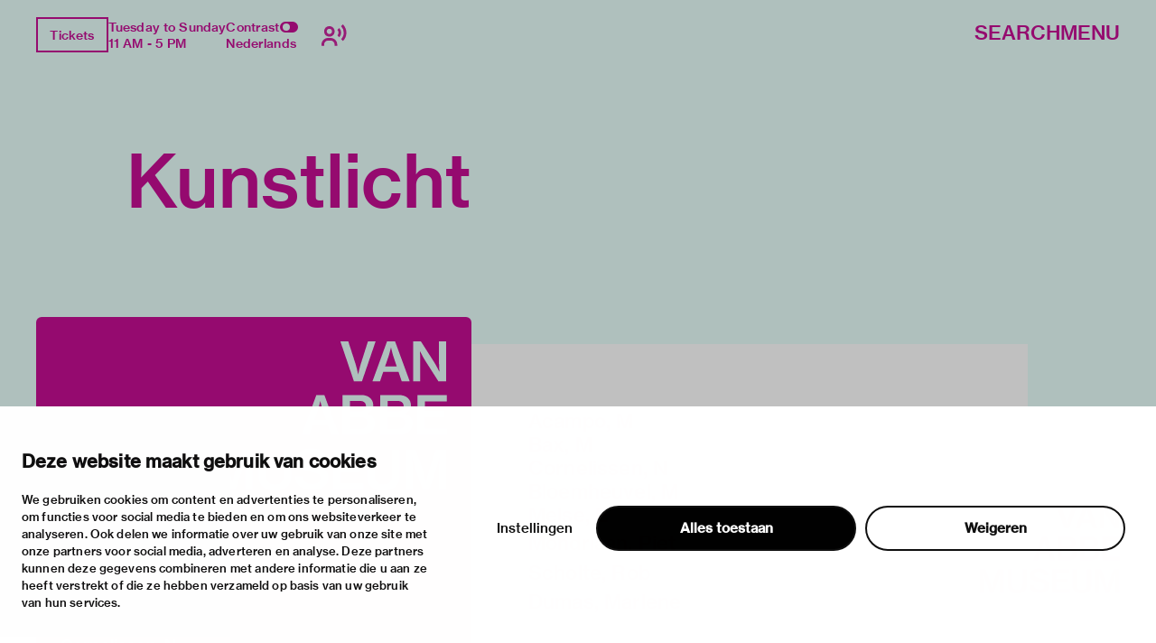

--- FILE ---
content_type: text/html; charset=utf-8
request_url: https://vanabbemuseum.nl/en/collection-research/library/publications/kunstlicht-en-en-en-en-en-en-en-en-en-en-en-en-en-en-en-en-en-en-en-en-en-en-en-en-en-en-en-en-en-en-en-en-en-en-en-en-en-en-en-en-en-en-en-en-en-en-en-en-en
body_size: 48642
content:
<!doctype html>
              <html lang="en" data-reactroot=""><head><meta charSet="utf-8"/><title data-react-helmet="true">Kunstlicht</title><meta data-react-helmet="true" name="description" content=""/><meta data-react-helmet="true" property="og:title" content="Kunstlicht"/><meta data-react-helmet="true" property="og:url" content="https://vanabbemuseum.nl/en/collection-research/library/publications/kunstlicht-en-en-en-en-en-en-en-en-en-en-en-en-en-en-en-en-en-en-en-en-en-en-en-en-en-en-en-en-en-en-en-en-en-en-en-en-en-en-en-en-en-en-en-en-en-en-en-en-en"/><meta data-react-helmet="true" name="twitter:card" content="summary_large_image"/><script>window.env = {"RAZZLE_DEV_PROXY_API_PATH":"http:\u002F\u002Fbackend:8080\u002FPlone","RAZZLE_INTERNAL_API_PATH":"http:\u002F\u002Fbackend:8080\u002FPlone","apiPath":"https:\u002F\u002Fvanabbemuseum.nl","publicURL":"https:\u002F\u002Fvanabbemuseum.nl"};</script><link rel="icon" href="/favicon.ico" sizes="any"/><link rel="icon" href="/icon.svg" type="image/svg+xml"/><link rel="apple-touch-icon" sizes="180x180" href="/apple-touch-icon.png"/><link rel="manifest" href="/site.webmanifest"/><meta name="generator" content="Plone 6 - https://plone.org"/><meta name="viewport" content="width=device-width, initial-scale=1"/><meta name="apple-mobile-web-app-capable" content="yes"/><link data-chunk="client" rel="preload" as="style" href="/static/css/client.76dd5c30.chunk.css"/><link data-chunk="client" rel="preload" as="script" href="/static/js/runtime~client.0f7e4a08.js"/><link data-chunk="client" rel="preload" as="script" href="/static/js/client.b6efe17b.chunk.js"/><link data-chunk="client" rel="stylesheet" href="/static/css/client.76dd5c30.chunk.css"/></head><body class="view-viewview contenttype-publication section-en section-collection-research section-library section-publications section-kunstlicht-en-en-en-en-en-en-en-en-en-en-en-en-en-en-en-en-en-en-en-en-en-en-en-en-en-en-en-en-en-en-en-en-en-en-en-en-en-en-en-en-en-en-en-en-en-en-en-en-en is-anonymous public-ui has-image"><div role="navigation" aria-label="Toolbar" id="toolbar"></div><div id="main"><div class="skiplinks-wrapper" role="complementary" aria-label="skiplinks"><a class="skiplink" href="#view">Skip to main content</a><a class="skiplink" href="#navigation">Skip to navigation</a><a class="skiplink" href="#footer">Skip to footer</a></div><div class="portal-top"><div class="ui container"><div class="logo-wrapper"><div class="fixed-logo"><div class="logo"><a title="Go to the homepage of Van Abbemuseum" href="/en"><svg xmlns="http://www.w3.org/2000/svg" viewBox="0 0 101 64" style="height:98px;width:auto;fill:currentColor" class="icon"><g clip-path="url(#clip0_1113_29)"><path clip-rule="evenodd" d="M86.4419 17.1491H89.4858V8.5776C89.4858 6.87421 89.3256 4.20091 89.3256 4.20091H89.3749C89.3749 4.20091 90.6072 6.68629 91.5623 8.20783L97.2803 17.1491H100.583V0.00606203H97.5329V8.60185C97.5329 10.3052 97.7178 12.9786 97.7178 12.9786H97.65C97.65 12.9786 96.4177 10.4871 95.4873 8.98981L89.7446 0H86.4419V17.1491ZM75.7331 6.75903C76.2938 5.12232 76.873 2.63694 76.873 2.63694H76.9223C76.9223 2.63694 77.3413 4.73435 78.0129 6.75903L79.3376 10.7235H74.359L75.7331 6.75903ZM68.9183 17.1491H72.1716L73.5642 13.0695H80.1202L81.4942 17.1491H84.9385L78.6414 0.00606203H75.197L68.9183 17.1491ZM60.9574 17.1491H64.4017L70.28 0.00606203H66.9773L63.8842 9.7294C63.3974 11.2933 62.7936 14.1303 62.7936 14.1303H62.7443C62.7443 14.1303 62.1404 11.3176 61.6536 9.7294L58.5112 0.00606203H55.1161L60.9512 17.1491H60.9574ZM88.2781 23.0353H100.928V25.751H91.4884V29.9943H99.8374V32.5524H91.4884V37.3898H101.138V40.1783H88.2781V23.0353ZM80.0462 37.5778C81.0198 37.5778 81.7652 37.2989 82.2335 36.8382C82.6772 36.426 82.9299 35.8259 82.9299 35.0863C82.9299 33.3344 81.6728 32.4858 79.9537 32.4858H75.4188V37.5778H80.0462ZM79.6026 30.1095C81.2786 30.1095 82.3261 29.3033 82.3261 27.8302C82.3261 26.3572 81.3462 25.5934 79.7689 25.5934H75.4188V30.1095H79.6026ZM72.2394 23.0353H80.0709C81.8639 23.0353 83.2318 23.4717 84.1376 24.3507C85.0002 25.1327 85.4623 26.1693 85.4623 27.4847C85.4623 29.2608 84.4825 30.4368 82.6279 30.9885V31.0552C84.7906 31.5644 86.1648 33.0374 86.1648 35.2015C86.1648 36.723 85.6041 37.9233 84.6305 38.7477C83.6323 39.6691 82.1904 40.1783 80.3296 40.1783H72.2394V23.0353ZM63.8411 37.5778C64.8208 37.5778 65.5601 37.2989 66.0284 36.8382C66.4721 36.426 66.7247 35.8259 66.7247 35.0863C66.7247 33.3344 65.4677 32.4858 63.7486 32.4858H59.2136V37.5778H63.8411ZM63.3974 30.1095C65.0734 30.1095 66.1209 29.3033 66.1209 27.8302C66.1209 26.3572 65.1412 25.5934 63.5638 25.5934H59.2136V30.1095H63.3974ZM56.0342 23.0353H63.8657C65.6587 23.0353 67.0266 23.4717 67.9324 24.3507C68.795 25.1327 69.2571 26.1693 69.2571 27.4847C69.2571 29.2608 68.2836 30.4368 66.4228 30.9885V31.0552C68.5855 31.5644 69.9596 33.0374 69.9596 35.2015C69.9596 36.723 69.3989 37.9233 68.4253 38.7477C67.4271 39.6691 65.9853 40.1783 64.1245 40.1783H56.0342V23.0353ZM43.9512 33.7527H48.9298L47.605 29.7882C46.9334 27.7635 46.5144 25.6661 46.5144 25.6661H46.4651C46.4651 25.6661 45.8859 28.1576 45.3252 29.7882L43.9512 33.7527ZM44.7892 23.0353H48.2335L54.5369 40.1783H51.0926L49.7185 36.0987H43.1625L41.7638 40.1783H38.5104L44.7892 23.0353ZM83.3058 63.7834H86.1708V54.8421C86.1708 52.975 85.9614 49.4955 85.9614 49.4955H86.0106C86.0106 49.4955 86.7315 52.6537 87.2923 54.3571L90.5949 63.7834H93.2013L96.4793 54.3571C97.04 52.6537 97.7609 49.4955 97.7609 49.4955H97.8102C97.8102 49.4955 97.6007 52.975 97.6007 54.8421V63.7834H100.602V46.6403H96.2513L93.4601 54.7997C92.8069 56.8243 91.9751 60.5585 91.9751 60.5585H91.9074C91.9074 60.5585 91.0694 56.8001 90.3977 54.7997L87.5634 46.6403H83.3058V63.7834ZM73.5888 64.0804C77.8465 64.0804 80.5207 62.0497 80.5207 58.0003V46.6403H77.2858V57.9094C77.2858 60.2129 75.961 61.4374 73.6134 61.4374C71.1488 61.4374 69.8672 60.2614 69.8672 57.9579V46.6464H66.6569V58.0064C66.6569 62.0861 69.288 64.0865 73.5888 64.0865V64.0804ZM52.0784 63.7895H64.9378V61.001H55.2887V56.1636H63.6377V53.6054H55.2887V49.3682H64.7283V46.6464H52.0784V63.7895ZM27.0128 64.0925C31.2705 64.0925 33.9446 62.0618 33.9446 58.0125V46.6524H30.7097V57.9215C30.7097 60.2251 29.385 61.4496 27.0374 61.4496C24.5727 61.4496 23.2911 60.2736 23.2911 57.97V46.6585H20.0809V58.0185C20.0809 62.0982 22.7057 64.0986 27.0128 64.0986V64.0925ZM2.88367 54.8603C2.88367 53.46 2.76582 51.1527 2.70689 50.0866C2.68785 49.7419 2.67493 49.527 2.67417 49.5143L2.67416 49.5143L2.67416 49.5142H2.72346C2.72346 49.5142 3.44437 52.6724 4.00508 54.3758L7.30774 63.8021H9.91411L13.1921 54.3758C13.7528 52.6724 14.4738 49.5142 14.4738 49.5142H14.5231C14.5204 49.5595 14.3135 53.0055 14.3135 54.8603V54.8608V63.8016V63.8021H17.3143V63.8016V46.659V46.6585H12.9642L10.1729 54.8178C9.51976 56.8425 8.68179 60.5766 8.68179 60.5766H8.614C8.614 60.5766 7.77602 56.8183 7.1044 54.8178L4.27004 46.6585H0.012326V46.659V63.8016V63.8021H2.88367V63.8016V54.8608V54.8603ZM43.1994 63.8341C47.0381 63.8341 49.9217 61.9185 49.9217 58.5117C49.9217 54.8018 46.9703 53.8562 43.7601 53.1651C41.0859 52.6135 39.4099 52.1952 39.4099 50.607C39.4099 49.2491 40.6915 48.4429 42.6202 48.4429C44.6658 48.4429 45.9475 49.3886 46.2001 51.0677H49.3425C49.016 47.9094 46.693 46 42.6694 46C38.9724 46 36.2736 47.6367 36.2736 50.8859C36.2736 54.3169 38.9724 55.1716 42.2012 55.8869C44.9431 56.5113 46.6684 56.9235 46.6684 58.7663C46.6684 60.4697 45.1095 61.276 43.224 61.276C40.5745 61.276 39.108 60.1666 38.8739 57.9601H35.639C35.7807 61.4639 38.4549 63.8341 43.1994 63.8341Z"/></g><defs><clipPath id="clip0_1113_29"><path d="M0 0H101V64H0z"/></clipPath></defs></svg></a></div></div></div><div class="header-wrapper"><div class="header"><div class="header-section"><div class="left-section"><div class="header-tools"><a href="https://ticketshop.vanabbemuseum.nl/Exhibitions/Register?ID=0B6AC417-85D5-EA11-A2E0-D9C772E4E9DA&amp;language=EN" title="Tickets" target="_blank" rel="noopener noreferrer" class="ui button primary">Tickets</a><div class="computer large screen widescreen only"><div class="open-hours"><div>Tuesday to Sunday</div><div>11 AM - 5 PM</div></div></div><div class="computer large screen widescreen only"><div class="contrast-toggle">Contrast<label class="toggle-switch"><input type="checkbox"/><span class="switch"></span></label></div><div class="language-selector"><div><span><a aria-label="Switch to nederlands" class="" href="/nl/collectie-onderzoek/bibliotheek/publicaties/kunstlicht-58">Nederlands</a></span></div></div></div><div class=""><button class="ui icon button"><svg xmlns="http://www.w3.org/2000/svg" viewBox="0 0 28 24" style="height:24px;width:auto;fill:currentColor" class="icon"><g fill-rule="evenodd"><path d="M8.698 13.575c3.305 0 5.799-2.494 5.799-5.799s-2.494-5.799-5.799-5.799S2.9 4.471 2.9 7.777c0 3.304 2.494 5.798 5.8 5.798zm0-8.698c1.708 0 2.9 1.191 2.9 2.9 0 1.707-1.192 2.898-2.9 2.898s-2.9-1.191-2.9-2.899 1.192-2.9 2.9-2.9zm1.45 10.148h-2.9C3.252 15.024 0 18.276 0 22.273v1.45h2.9v-1.45a4.354 4.354 0 014.348-4.35h2.9a4.354 4.354 0 014.349 4.35v1.45h2.9v-1.45c0-3.997-3.252-7.248-7.25-7.248zM23.723 0l-2.05 2.05a10.093 10.093 0 012.972 7.176c0 2.71-1.057 5.258-2.972 7.176l2.05 2.05a12.967 12.967 0 003.821-9.226c0-3.484-1.357-6.76-3.821-9.226z"/><path d="M19.62 4.098L17.57 6.15a4.309 4.309 0 011.275 3.074 4.309 4.309 0 01-1.275 3.073l2.05 2.053a7.2 7.2 0 002.124-5.126 7.201 7.201 0 00-2.124-5.126z"/></g></svg></button></div></div></div><div class="right-section"><div id="global-search-widget"><button aria-label="Search" class="ui basic button nav-button">Search</button></div><nav class="navigation" id="navigation" aria-label="navigation"><button aria-label="Menu" class="ui basic button nav-button">Menu</button></nav></div></div></div></div></div></div><div class="ui container sticky-heading"><div id="heading" class="offset-1-left offset-2-right"><h1 class="content-title">Kunstlicht</h1><div id="description"><p class="content-description"></p></div></div></div><div class="ui container hero-container"><div class="offset-1-right"><div class="header-bg"><div class="header-container"><div class="herosection-wrapper"><div class="herosection"><div class="herosection-content-wrapper"><div class="herosection-missing-image"></div></div></div></div></div></div></div></div><div role="navigation" aria-label="Breadcrumbs" class="ui secondary vertical segment breadcrumbs"><div class="ui container"><div class="ui breadcrumb"><a class="section" title="Home" href="/en"><svg xmlns="http://www.w3.org/2000/svg" viewBox="0 0 36 36" style="height:18px;width:auto;fill:currentColor" class="icon"><g fill-rule="evenodd"><path d="M18 4.826L4.476 13.148 5.524 14.851 18 7.174 30.476 14.851 31.524 13.148zM25 27L21 27 21 19 15 19 15 27 11 27 11 15 9 15 9 29 17 29 17 21 19 21 19 29 27 29 27 15 25 15z"/></g></svg></a><div class="divider">/</div><a class="section" href="/en/collection-research">collection &amp; research</a><div class="divider">/</div><a class="section" href="/en/collection-research/library">Library &amp; archive</a><div class="divider">/</div><a class="section" href="/en/collection-research/library/publications">Library catalogue</a><div class="divider">/</div><div class="active section">Kunstlicht</div></div></div></div><div class="ui basic segment content-area"><main><div id="view"><div class="publication-view artwork-view"><div class="ui container"><div class="content-container"><div class="ui grid"><div class="row"><div class="column offset-1-right"><div class="content-wrapper"><div class="artwork-container"><div class="artwork-top"><div><div class="image-album"><div tabindex="0" role="button" class="preview-image-wrapper"><div class="artwork-fallback-image"><div class="logo"><svg xmlns="http://www.w3.org/2000/svg" viewBox="0 0 101 64" style="height:165px;width:auto;fill:currentColor" class="icon"><g clip-path="url(#clip0_1113_29)"><path clip-rule="evenodd" d="M86.4419 17.1491H89.4858V8.5776C89.4858 6.87421 89.3256 4.20091 89.3256 4.20091H89.3749C89.3749 4.20091 90.6072 6.68629 91.5623 8.20783L97.2803 17.1491H100.583V0.00606203H97.5329V8.60185C97.5329 10.3052 97.7178 12.9786 97.7178 12.9786H97.65C97.65 12.9786 96.4177 10.4871 95.4873 8.98981L89.7446 0H86.4419V17.1491ZM75.7331 6.75903C76.2938 5.12232 76.873 2.63694 76.873 2.63694H76.9223C76.9223 2.63694 77.3413 4.73435 78.0129 6.75903L79.3376 10.7235H74.359L75.7331 6.75903ZM68.9183 17.1491H72.1716L73.5642 13.0695H80.1202L81.4942 17.1491H84.9385L78.6414 0.00606203H75.197L68.9183 17.1491ZM60.9574 17.1491H64.4017L70.28 0.00606203H66.9773L63.8842 9.7294C63.3974 11.2933 62.7936 14.1303 62.7936 14.1303H62.7443C62.7443 14.1303 62.1404 11.3176 61.6536 9.7294L58.5112 0.00606203H55.1161L60.9512 17.1491H60.9574ZM88.2781 23.0353H100.928V25.751H91.4884V29.9943H99.8374V32.5524H91.4884V37.3898H101.138V40.1783H88.2781V23.0353ZM80.0462 37.5778C81.0198 37.5778 81.7652 37.2989 82.2335 36.8382C82.6772 36.426 82.9299 35.8259 82.9299 35.0863C82.9299 33.3344 81.6728 32.4858 79.9537 32.4858H75.4188V37.5778H80.0462ZM79.6026 30.1095C81.2786 30.1095 82.3261 29.3033 82.3261 27.8302C82.3261 26.3572 81.3462 25.5934 79.7689 25.5934H75.4188V30.1095H79.6026ZM72.2394 23.0353H80.0709C81.8639 23.0353 83.2318 23.4717 84.1376 24.3507C85.0002 25.1327 85.4623 26.1693 85.4623 27.4847C85.4623 29.2608 84.4825 30.4368 82.6279 30.9885V31.0552C84.7906 31.5644 86.1648 33.0374 86.1648 35.2015C86.1648 36.723 85.6041 37.9233 84.6305 38.7477C83.6323 39.6691 82.1904 40.1783 80.3296 40.1783H72.2394V23.0353ZM63.8411 37.5778C64.8208 37.5778 65.5601 37.2989 66.0284 36.8382C66.4721 36.426 66.7247 35.8259 66.7247 35.0863C66.7247 33.3344 65.4677 32.4858 63.7486 32.4858H59.2136V37.5778H63.8411ZM63.3974 30.1095C65.0734 30.1095 66.1209 29.3033 66.1209 27.8302C66.1209 26.3572 65.1412 25.5934 63.5638 25.5934H59.2136V30.1095H63.3974ZM56.0342 23.0353H63.8657C65.6587 23.0353 67.0266 23.4717 67.9324 24.3507C68.795 25.1327 69.2571 26.1693 69.2571 27.4847C69.2571 29.2608 68.2836 30.4368 66.4228 30.9885V31.0552C68.5855 31.5644 69.9596 33.0374 69.9596 35.2015C69.9596 36.723 69.3989 37.9233 68.4253 38.7477C67.4271 39.6691 65.9853 40.1783 64.1245 40.1783H56.0342V23.0353ZM43.9512 33.7527H48.9298L47.605 29.7882C46.9334 27.7635 46.5144 25.6661 46.5144 25.6661H46.4651C46.4651 25.6661 45.8859 28.1576 45.3252 29.7882L43.9512 33.7527ZM44.7892 23.0353H48.2335L54.5369 40.1783H51.0926L49.7185 36.0987H43.1625L41.7638 40.1783H38.5104L44.7892 23.0353ZM83.3058 63.7834H86.1708V54.8421C86.1708 52.975 85.9614 49.4955 85.9614 49.4955H86.0106C86.0106 49.4955 86.7315 52.6537 87.2923 54.3571L90.5949 63.7834H93.2013L96.4793 54.3571C97.04 52.6537 97.7609 49.4955 97.7609 49.4955H97.8102C97.8102 49.4955 97.6007 52.975 97.6007 54.8421V63.7834H100.602V46.6403H96.2513L93.4601 54.7997C92.8069 56.8243 91.9751 60.5585 91.9751 60.5585H91.9074C91.9074 60.5585 91.0694 56.8001 90.3977 54.7997L87.5634 46.6403H83.3058V63.7834ZM73.5888 64.0804C77.8465 64.0804 80.5207 62.0497 80.5207 58.0003V46.6403H77.2858V57.9094C77.2858 60.2129 75.961 61.4374 73.6134 61.4374C71.1488 61.4374 69.8672 60.2614 69.8672 57.9579V46.6464H66.6569V58.0064C66.6569 62.0861 69.288 64.0865 73.5888 64.0865V64.0804ZM52.0784 63.7895H64.9378V61.001H55.2887V56.1636H63.6377V53.6054H55.2887V49.3682H64.7283V46.6464H52.0784V63.7895ZM27.0128 64.0925C31.2705 64.0925 33.9446 62.0618 33.9446 58.0125V46.6524H30.7097V57.9215C30.7097 60.2251 29.385 61.4496 27.0374 61.4496C24.5727 61.4496 23.2911 60.2736 23.2911 57.97V46.6585H20.0809V58.0185C20.0809 62.0982 22.7057 64.0986 27.0128 64.0986V64.0925ZM2.88367 54.8603C2.88367 53.46 2.76582 51.1527 2.70689 50.0866C2.68785 49.7419 2.67493 49.527 2.67417 49.5143L2.67416 49.5143L2.67416 49.5142H2.72346C2.72346 49.5142 3.44437 52.6724 4.00508 54.3758L7.30774 63.8021H9.91411L13.1921 54.3758C13.7528 52.6724 14.4738 49.5142 14.4738 49.5142H14.5231C14.5204 49.5595 14.3135 53.0055 14.3135 54.8603V54.8608V63.8016V63.8021H17.3143V63.8016V46.659V46.6585H12.9642L10.1729 54.8178C9.51976 56.8425 8.68179 60.5766 8.68179 60.5766H8.614C8.614 60.5766 7.77602 56.8183 7.1044 54.8178L4.27004 46.6585H0.012326V46.659V63.8016V63.8021H2.88367V63.8016V54.8608V54.8603ZM43.1994 63.8341C47.0381 63.8341 49.9217 61.9185 49.9217 58.5117C49.9217 54.8018 46.9703 53.8562 43.7601 53.1651C41.0859 52.6135 39.4099 52.1952 39.4099 50.607C39.4099 49.2491 40.6915 48.4429 42.6202 48.4429C44.6658 48.4429 45.9475 49.3886 46.2001 51.0677H49.3425C49.016 47.9094 46.693 46 42.6694 46C38.9724 46 36.2736 47.6367 36.2736 50.8859C36.2736 54.3169 38.9724 55.1716 42.2012 55.8869C44.9431 56.5113 46.6684 56.9235 46.6684 58.7663C46.6684 60.4697 45.1095 61.276 43.224 61.276C40.5745 61.276 39.108 60.1666 38.8739 57.9601H35.639C35.7807 61.4639 38.4549 63.8341 43.1994 63.8341Z"/></g><defs><clipPath id="clip0_1113_29"><path d="M0 0H101V64H0z"/></clipPath></defs></svg></div><div class="item-meta"><h3 class="item-title">Kunstlicht</h3><p><div>Acampo, M</div><div>Bax, M</div><div>Cornelissen, N</div><div>Bloemheuvel, M</div><div>Melse, E</div><div></div></p></div></div></div></div></div><div class="artwork-meta"><h2 class="object-author"><div>Acampo, M</div><div>Bax, M</div><div>Cornelissen, N</div><div>Bloemheuvel, M</div><div>Melse, E</div><div></div></h2><div class="object-artist">Mondriaan, Piet</div><div class="object-artist">Scholte, Rob</div><div class="object-artist">Dumas, Marlene</div><div class="pub-info"><div>nl</div><div class="object-creation">1989</div><div class="bookBinding">Kleine tijdschriften; 34 p. ; + 1 bijl ill</div><div>In : Kunstlicht : Vol. 10, No. 4, 1989, 34. - Met noten</div></div><div class="object-shelfmark">Located in: KLEINE TIJDSCHRIFTEN; DOOS 119</div><div class="object-id">VUBIS<!-- -->:<!-- --> <a href="https://vanabbe.inforlibraries.com/abbeweb/LinkToVubis.csp?DataBib=2:99283" target="_blank" rel="noreferrer">2:99283</a></div></div></div><div class="artwork-content offset-1-left offset-2-right"><h4>Description</h4><p>Tijdschrift voor beeldende kunst, beeldcultuur en architectuur van de oudheid tot heden. Podium voor wetenschappelijke publicaties over kunst in al haar verschijningsvormen met artikelen over o.a. het kleurgebruik in het werk van Piet Mondriaan, het systeem van Munsell, de houding van kunstcritici ten opzichte van het werk van Rob Scholte en Marlene Dumas. - Coll. VAM: Dumas, Marlene, Het kwaad is banaal, 1984, p. 9 ill. zw.</p></div></div></div></div></div></div></div></div></div></div></main></div><div class="footer"><div class="ui container"><div>With support of</div><div class="logo-carousel"><div class="logo-slide-img" style="height:40px"><a href="https://www.eindhoven.nl/" target="_blank" rel="noreferrer" title="Gemeente Eindhoven"><div class="svg-wrapper"></div></a></div><div class="logo-slide-img" style="height:40px"><a href="https://www.vriendenloterij.nl/" target="_blank" rel="noreferrer" title="Vrienden Loterij"><div class="svg-wrapper"></div></a></div><div class="logo-slide-img" style="height:40px"><a href="https://vanabbemuseum.nl/en/museum/support-the-museum/promotors" target="_blank" rel="noreferrer" title="Stichting Promotors Van Abbemuseum"><div class="svg-wrapper"></div></a></div><div class="logo-slide-img" style="height:40px"><a href="https://www.mondriaanfonds.nl/" target="_blank" rel="noreferrer" title="mondriaan fonds"><div class="svg-wrapper"></div></a></div><div class="logo-slide-img" style="height:40px"><a href="https://www.ammodo-art.org/" target="_blank" rel="noreferrer" title="Ammodo"><div class="svg-wrapper"></div></a></div><div class="logo-slide-img" style="height:40px"><a href="https://culture.ec.europa.eu/creative-europe" target="_blank" rel="noreferrer" title="Creative Europe"><div class="svg-wrapper"></div></a></div><div class="logo-slide-img" style="height:40px"><a href="https://internationaleonline.org" target="_blank" rel="noreferrer"><div class="svg-wrapper"></div></a></div></div><div class="footer-wrapper offset-2-right"><div class="social-links"><div class="section-title">stay informed</div><div role="list" class="ui list"><div role="listitem" class="item"><div class="content"><p><a href="https://mailchi.mp/vanabbemuseum/newsletter">newsletter</a></p></div></div><div role="listitem" class="item"><div class="content"><p><a href="https://www.facebook.com/vanabbemuseum/">facebook</a></p></div></div><div role="listitem" class="item"><div class="content"><p><a href="https://www.instagram.com/vanabbemuseum/">instagram</a></p></div></div><div role="listitem" class="item"><div class="content"><p><a href="https://twitter.com/vanabbemuseum">twitter</a></p></div></div><div role="listitem" class="item"><div class="content"><p><a href="https://www.linkedin.com/company/van-abbemuseum/">linkedin</a></p></div></div></div></div><div class="address-section"><div class="section-title">visiting address</div><div role="list" class="ui list footer-contact"><div role="listitem" class="item"><div class="content"><p>stratumsedijk 2 eindhoven</p></div></div><div role="listitem" class="item"><div class="content"><p><a href="tel:+31 40 238 10 00">+31 40 238 10 00</a></p></div></div><div role="listitem" class="item"><div class="content"><p><a class="email" href="mailto:info@vanabbemuseum.nl">info@vanabbemuseum.nl</a></p></div></div></div></div><div class="action-links-preview plan your visit"><div class="section-title">plan your visit</div><div role="list" class="ui list"><div role="listitem" class="item"><div class="content"><a href="/en/see-and-do/exhibitions-activities">exhibitions &amp; activities</a></div></div><div role="listitem" class="item"><div class="content"><a href="/en/plan-your-visit/practical-information">practical information</a></div></div></div></div><div class="action-links-preview about"><div class="section-title">about</div><div role="list" class="ui list"><div role="listitem" class="item"><div class="content"><a href="/en/museum/about-the-museum">the museum</a></div></div><div role="listitem" class="item"><div class="content"><a href="/en/collection-research/collection">the collection</a></div></div><div role="listitem" class="item"><div class="content"><a href="/en/museum/support-the-museum">foundations &amp; partners</a></div></div></div></div><div class="action-links-preview "><div class="section-title"></div><div role="list" class="ui list"><div role="listitem" class="item"><div class="content"><a href="/en/museum/contact">contact</a></div></div><div role="listitem" class="item"><div class="content"><a href="/en/museum/contact/houserules">house rules</a></div></div><div role="listitem" class="item"><div class="content"><a href="/en/museum/contact/privacy-cookies">privacy &amp; cookies</a></div></div><div role="listitem" class="item"><div class="content"><a href="/en/museum/contact/disclaimer-colofon">disclaimer &amp; colophon</a></div></div></div></div></div><a aria-label="login" id="login" href="/login?return_url=http://backend:8080/Plone/en/collection-research/library/publications/kunstlicht-en-en-en-en-en-en-en-en-en-en-en-en-en-en-en-en-en-en-en-en-en-en-en-en-en-en-en-en-en-en-en-en-en-en-en-en-en-en-en-en-en-en-en-en-en-en-en-en-en">Log in</a></div></div><div class="Toastify"></div></div><div id="sidebar"></div><script charSet="UTF-8">window.__data={"router":{"location":{"pathname":"\u002Fen\u002Fcollection-research\u002Flibrary\u002Fpublications\u002Fkunstlicht-en-en-en-en-en-en-en-en-en-en-en-en-en-en-en-en-en-en-en-en-en-en-en-en-en-en-en-en-en-en-en-en-en-en-en-en-en-en-en-en-en-en-en-en-en-en-en-en-en","search":"","hash":"","state":undefined,"key":"djrv20","query":{}},"action":"POP"},"intl":{"defaultLocale":"en","locale":"en","messages":{"\u003Cp\u003EAdd some HTML here\u003C\u002Fp\u003E":"\u003Cp\u003EAdd some HTML here\u003C\u002Fp\u003E","Account Registration Completed":"Account Registration Completed","Account activation completed":"Account activation completed","Action":"Action","Action changed":"Action changed","Action: ":"Action:","Actions":"Actions","Activate and deactivate":"Activate and deactivate add-ons in the lists below.","Active":"Active","Active content rules in this Page":"Active content rules in this Page","Add":"Add","Add (object list)":"Add","Add Addons":"To make new add-ons show up here, add them to your configuration, build, and restart the server process. For detailed instructions see","Add Content":"Add Content…","Add Content Rule":"Add Content Rule","Add Rule":"Add Rule","Add Translation…":"Add Translation…","Add User":"Add User","Add a description…":"Add a description…","Add a new alternative url":"Add a new alternative url","Add action":"Action added","Add block":"Add block","Add block…":"Add block…","Add condition":"Condition added","Add content rule":"Add content rule","Add criteria":"Add criteria","Add date":"Add date","Add field":"Add field","Add fieldset":"Add fieldset","Add group":"Add group","Add new content type":"Add new content type","Add new group":"Add new group","Add new user":"Add new user","Add to Groups":"Add to Groups","Add users to group":"Add users to group","Add vocabulary term":"Add term","Add {type}":"Add {type}","Add-Ons":"Add-Ons","Add-on Configuration":"Add-on Configuration","Add-ons":"Add-ons","Add-ons Settings":"Add-ons Settings","Added":"Added","Additional date":"Additional date","Addon could not be installed":"Addon could not be installed","Addon could not be uninstalled":"Addon could not be uninstalled","Addon could not be upgraded":"Addon could not be upgraded","Addon installed succesfuly":"Addon installed succesfuly","Addon uninstalled succesfuly":"Addon uninstalled succesfuly","Addon upgraded succesfuly":"Addon upgraded succesfuly","Album view":"Album view","Alias":"Alias","Alias has been added":"Alias has been added","Alignment":"Alignment","All":"All","All content":"All content","All existing alternative urls for this site":"All existing alternative urls for this site","Alphabetically":"Alphabetically","Alt text":"Alt text","Alt text hint":"Leave empty if the image is purely decorative.","Alt text hint link text":"Describe the purpose of the image.","Alternative url path (Required)":"Alternative url path (Required)","Alternative url path must start with a slash.":"Alternative url path must start with a slash.","Alternative url path → target url path (date and time of creation, manually created yes\u002Fno)":"Alternative url path → target url path (date and time of creation, manually created yes\u002Fno)","Applied to subfolders":"Applied to subfolders","Applies to subfolders?":"Applies to subfolders?","Apply to subfolders":"Apply to subfolders","Apply working copy":"Apply working copy","Are you sure you want to delete this field?":"Are you sure you want to delete this field?","Are you sure you want to delete this fieldset including all fields?":"Are you sure you want to delete this fieldset including all fields?","Ascending":"Ascending","Assignments":"Assignments","Available":"Available","Available content rules:":"Available content rules:","Back":"Back","Base":"Base","Base search query":"Base search query","Block":"Block","Both email address and password are case sensitive, check that caps lock is not enabled.":"Both email address and password are case sensitive, check that caps lock is not enabled.","Breadcrumbs":"Breadcrumbs","Browse":"Browse","Browse the site, drop an image, or type an URL":"Browse the site, drop an image, or type an URL","By default, permissions from the container of this item are inherited. If you disable this, only the explicitly defined sharing permissions will be valid. In the overview, the symbol {inherited} indicates an inherited value. Similarly, the symbol {global} indicates a global role, which is managed by the site administrator.":"By default, permissions from the container of this item are inherited. If you disable this, only the explicitly defined sharing permissions will be valid. In the overview, the symbol {inherited} indicates an inherited value. Similarly, the symbol {global} indicates a global role, which is managed by the site administrator.","By deleting this item, you will break links that exist in the items listed below. If this is indeed what you want to do, we recommend that remove these references first.":"By deleting this item, you will break links that exist in the items listed below. If this is indeed what you want to do, we recommend that remove these references first.","Cache Name":"Cache Name","Can not edit Layout for \u003Cstrong\u003E{type}\u003C\u002Fstrong\u003E content-type as it doesn't have support for \u003Cstrong\u003EVolto Blocks\u003C\u002Fstrong\u003E enabled":"Can not edit Layout for \u003Cstrong\u003E{type}\u003C\u002Fstrong\u003E content-type as it doesn't have support for \u003Cstrong\u003EVolto Blocks\u003C\u002Fstrong\u003E enabled","Can not edit Layout for \u003Cstrong\u003E{type}\u003C\u002Fstrong\u003E content-type as the \u003Cstrong\u003EBlocks behavior\u003C\u002Fstrong\u003E is enabled and \u003Cstrong\u003Eread-only\u003C\u002Fstrong\u003E":"Can not edit Layout for \u003Cstrong\u003E{type}\u003C\u002Fstrong\u003E content-type as the \u003Cstrong\u003EBlocks behavior\u003C\u002Fstrong\u003E is enabled and \u003Cstrong\u003Eread-only\u003C\u002Fstrong\u003E","Cancel":"Cancel","Cell":"Cell","Center":"","Change Note":"Change Note","Change Password":"Change Password","Change State":"Change State","Change workflow state recursively":"Change workflow state recursively","Changes applied.":"Changes applied","Changes saved":"Changes saved","Changes saved.":"Changes saved.","Checkbox":"Checkbox","Choices":"Choices","Choose Image":"Choose Image","Choose Target":"Choose Target","Choose a file":"Choose a file","Clear":"Clear","Clear filters":"Clear filters","Click to download full sized image":"Click to download full sized image","Close":"Close","Close menu":"Close menu","Code":"Code","Collapse item":"Collapse item","Collection":"Collection","Color":"Color","Comment":"Comment","Commenter":"Commenter","Comments":"Comments","Compare":"Compare","Condition changed":"Condition changed","Condition: ":"Condition:","Configuration Versions":"Configuration Versions","Configure Content Rule":"Configure Content Rule","Configure Content Rule: {title}":"Configure Content Rule: {title}","Configure content rule":"Configure content rule","Confirm password":"Confirm password","Connection refused":"Connection refused","Contact form":"Contact form","Contained items":"Contained items","Content":"Content","Content Rule":"Content Rule","Content Rules":"Content Rules","Content rules for {title}":"Content rules for {title}","Content rules from parent folders":"Content rules from parent folders","Content type created":"Content type created","Content type deleted":"Content type deleted","Contents":"Contents","Controls":"Controls","Copy":"Copy","Copy blocks":"undefined","Copyright":"Copyright","Copyright statement or other rights information on this item.":"Copyright statement or other rights information on this item.","Create or delete relations to target":"Create or delete relations to target","Create working copy":"Create working copy","Created by {creator} on {date}":"Created by {creator} on {date}","Created on":"Created on","Creator":"Creator","Creators":"Creators","Criteria":"Criteria","Current active configuration":"Current active configuration","Current filters applied":"Current filters applied","Current password":"Current password","Cut":"Cut","Cut blocks":"undefined","Daily":"Daily","Database":"Database","Database Information":"Database Information","Database Location":"Database Location","Database Size":"Database Size","Database main":"Database main","Date":"Date","Date (newest first)":"Date (newest first)","Default":"Default","Default view":"Default view","Delete":"Delete","Delete Group":"Delete Group","Delete Type":"Delete Type","Delete User":"Delete User","Delete action":"Action deleted","Delete blocks":"undefined","Delete col":"","Delete condition":"Condition deleted","Delete row":"","Deleted":"Deleted","Depth":"Depth","Descending":"Descending","Description":"Description","Diff":"Diff","Difference between revision {one} and {two} of {title}":"Difference between revision {one} and {two} of {title}","Disable":"Disable","Disable apply to subfolders":"Disable apply to subfolders","Disabled":"Disabled","Disabled apply to subfolders":"Disabled apply to subfolders","Distributed under the {license}.":"Distributed under the {license}.","Divide each row into separate cells":"","Do you really want to delete the following items?":"Do you really want to delete the following items?","Do you really want to delete the group {groupname}?":"Do you really want to delete the group {groupname}?","Do you really want to delete the type {typename}?":"Do you really want to delete type {typename}?","Do you really want to delete the user {username}?":"Do you really want to delete the user {username}?","Do you really want to delete this item?":"Do you really want to delete this item?","Document":"Document","Document view":"Document view","Download Event":"Download Event","Drag and drop files from your computer onto this area or click the “Browse” button.":"Drag and drop files from your computer onto this area or click the “Browse” button.","Drop file here to replace the existing file":"Drop file here to replace the existing file","Drop file here to upload a new file":"Drop file here to upload a new file","Drop files here ...":"Drop files here ...","Dry run selected, transaction aborted.":"Dry run selected, transaction aborted.","E-mail":"E-mail","E-mail addresses do not match.":"E-mail addresses do not match.","Edit":"Edit","Edit Rule":"Edit Rule","Edit comment":"Edit comment","Edit field":"Edit field","Edit fieldset":"Edit fieldset","Edit recurrence":"Edit recurrence","Edit values":"Edit values","Edit {title}":"Edit {title}","Email":"Email","Email sent":"Email sent","Embed code error, please follow the instructions and try again.":"Embed code error, please follow the instructions and try again.","Empty object list":"Empty object list","Enable":"Enable","Enable editable Blocks":"Enable editable Blocks","Enabled":"Enabled","Enabled here?":"Enabled here?","Enabled?":"Enabled?","End Date":"End Date","Enter URL or select an item":"Enter URL or select an item","Enter a username above to search or click 'Show All'":"Enter a username above to search or click 'Show All'","Enter an email address. This will be your login name. We respect your privacy, and will not give the address away to any third parties or expose it anywhere.":"Enter an email address. This will be your login name. We respect your privacy, and will not give the address away to any third parties or expose it anywhere.","Enter full name, e.g. John Smith.":"Enter full name, e.g. John Smith.","Enter map Embed Code":"Enter map Embed Code","Enter the absolute path of the target. The path must start with '\u002F'. Target must exist or be an existing alternative url path to the target.":"Enter the absolute path of the target. The path must start with '\u002F'. Target must exist or be an existing alternative url path to the target.","Enter the absolute path where the alternative url should exist. The path must start with '\u002F'. Only urls that result in a 404 not found page will result in a redirect occurring.":"Enter the absolute path where the alternative url should exist. The path must start with '\u002F'. Only urls that result in a 404 not found page will result in a redirect occurring.","Enter your current password.":"Enter your current password.","Enter your email for verification.":"Enter your email for verification.","Enter your new password. Minimum 8 characters.":"Enter your new password. Minimum 8 characters.","Enter your username for verification.":"Enter your username for verification.","Error":"Error","ErrorHeader":"Error","Event":"Event","Event listing":"Event listing","Event view":"Event view","Exclude from navigation":"Exclude from navigation","Exclude this occurence":"Exclude this occurence","Excluded from navigation":"Excluded from navigation","Existing alternative urls for this item":"Existing alternative urls for this item","Expand sidebar":"Expand sidebar","Expiration Date":"Expiration Date","Expiration date":"Expiration date","Expired":"Expired","External URL":"External URL","Facet":"Facet","Facet widget":"Facet widget","Facets":"Facets","Facets on left side":"Facets on left side","Facets on right side":"Facets on right side","Facets on top":"Facets on top","Failed To Undo Transactions":"Failed to undo transactions","Field":"Field","File":"File","File size":"File size","File view":"File view","Filename":"Filename","Filter":"Filter","Filter Rules:":"Filter Rules:","Filter by prefix":"Filter by prefix","Filter users by groups":"Filter users by groups","Filter…":"Filter…","First":"First","Fix relations":"Fix relations","Fixed width table cells":"","Fold":"Fold","Folder":"Folder","Folder listing":"Folder listing","Forbidden":"Forbidden","Fourth":"Fourth","From":"From","Full":"Full","Full Name":"Full Name","Fullname":"Fullname","GNU GPL license":"GNU GPL license","General":"General","Global role":"Global role","Google Maps Embedded Block":"Google Maps Embedded Block","Group":"Group","Group created":"Group created","Group roles updated":"Group roles updated","Groupname":"Groupname","Groups":"Groups","Groups are logical collections of users, such as departments and business units. Groups are not directly related to permissions on a global level, you normally use Roles for that - and let certain Groups have a particular role. The symbol{plone_svg}indicates a role inherited from membership in another group.":"Groups are logical collections of users, such as departments and business units. Groups are not directly related to permissions on a global level, you normally use Roles for that - and let certain Groups have a particular role. The symbol{plone_svg}indicates a role inherited from membership in another group.","Header cell":"Header cell","Headline":"Headline","Headline level":"Headline level","Hidden facets will still filter the results if proper parameters are passed in URLs":"Hidden facets will still filter the results if proper parameters are passed in URLs","Hide Replies":"Hide Replies","Hide facet?":"Hide facet?","History":"History","History Version Number":"#","History of {title}":"History of {title}","Home":"Home","ID":"ID","If all of the following conditions are met:":"If all of the following conditions are met:","If selected, this item will not appear in the navigation tree":"If selected, this item will not appear in the navigation tree","If this date is in the future, the content will not show up in listings and searches until this date.":"If this date is in the future, the content will not show up in listings and searches until this date.","If you are certain this user has abandoned the object, you may unlock the object. You will then be able to edit it.":"If you are certain this user has abandoned the object, you may unlock the object. You will then be able to edit it.","If you are certain you have the correct web address but are encountering an error, please contact the {site_admin}.":"If you are certain you have the correct web address but are encountering an error, please contact the {site_admin}.","Image":"Image","Image gallery":"Image gallery","Image override":"Image override","Image size":"Image size","Image view":"Image view","Include this occurence":"Include this occurrence","Info":"Info","InfoUserGroupSettings":"You have selected the option 'many users' or 'many groups'. Thus this control panel asks for input to show users and groups. If you want to see users and groups instantaneous, head over to user group settings. See the button on the left.","Inherit permissions from higher levels":"Inherit permissions from higher levels","Inherited value":"Inherited value","Insert col after":"","Insert col before":"","Insert row after":"","Insert row before":"","Inspect relations":"Inspect relations","Install":"Install","Installed":"Installed","Installed version":"Installed version","Installing a third party add-on":"Installing a third party add-on","Interval Daily":"days","Interval Monthly":"Month(s)","Interval Weekly":"week(s)","Interval Yearly":"year(s)","Invalid Block":"Invalid block - Will be removed on saving","Item batch size":"Item batch size","Item succesfully moved.":"Item successfully moved.","Item(s) copied.":"Item(s) copied.","Item(s) cut.":"Item(s) cut.","Item(s) has been updated.":"Item(s) has been updated.","Item(s) pasted.":"Item(s) pasted.","Item(s) state has been updated.":"Item(s) state has been updated.","Items":"Items","Items must be unique.":"Items must be unique.","Items to be deleted:":"Items to be deleted:","Label":"Label","Language":"Language","Language independent field.":"Language independent field.","Large":"Large","Last":"Last","Last comment date":"Last comment date","Last modified":"Last modified","Latest available configuration":"Latest available configuration","Latest version":"Latest version","Layout":"Layout","Lead Image":"Lead Image","Left":"","Link":"Link","Link more":"Link more","Link redirect view":"Link redirect view","Link title":"Link Title","Link to":"Link to","Link translation for":"Link translation for","Listing":"Listing","Listing view":"Listing view","Load more":"Load more...","Loading":"Loading.","Log In":"Login","Log in":"Log in","Logged out":"Logged out","Login":"Login","Login Failed":"Login Failed","Login Name":"Login Name","Logout":"Logout","Made by {creator} on {date}. This is not a working copy anymore, but the main content.":"Made by {creator} on {date}. This is not a working copy anymore, but the main content.","Make the table compact":"","Manage Translations":"Manage Translations","Manage content…":"Manage content…","Manage translations for {title}":"Manage translations for {title}","Manual":"Manual","Manually or automatically added?":"Manually or automatically added?","Many relations found. Please search.":"Many relations found. Please search.","Maps":"Maps","Maps URL":"Maps URL","Maximum length is {len}.":"Maximum length is {len}.","Maximum value is {len}.":"Maximum value is {len}.","Medium":"Medium","Membership updated":"Membership updated","Message":"Message","Minimum length is {len}.":"Minimum length is {len}.","Minimum value is {len}.":"Minimum value is {len}.","Moderate Comments":"Moderate Comments","Moderate comments":"Moderate comments","Monday and Friday":"Monday and Friday","Month day":"Day","Monthly":"Monthly","More":"More","More information about the upgrade procedure can be found in the documentation section of plone.org in the Upgrade Guide.":"More information about the upgrade procedure can be found in the documentation section of plone.org in the Upgrade Guide.","Mosaic layout":"Mosaic layout","Move down":"Move down","Move to bottom of folder":"Move to bottom of folder","Move to top of folder":"Move to top of folder","Move up":"Move up","Multiple choices?":"Multiple choices?","My email is":"My email is","My username is":"My user name is","Name":"Name","Narrow":"Narrow","Navigate back":"Navigate back","Navigation":"Navigation","New password":"New password","News Item":"News Item","News item view":"News item view","No":"No","No Transactions Found":"No transactions found","No Transactions Selected":"No transactions selected","No Transactions Selected To Do Undo":"No transactions selected to do undo","No Video selected":"No Video selected","No addons found":"No addons found","No connection to the server":"There is no connection to the server, due to a timeout o no network connection.","No image selected":"No image selected","No image set in Lead Image content field":"No image set in Lead Image content field","No image set in image content field":"No image set in image content field","No images found.":"No images found.","No items found in this container.":"No items found in this container.","No items selected":"No items selected","No map selected":"No map selected","No occurences set":"No occurences set","No options":"No options","No relation found":"No relation found","No results found":"No results found","No results found.":"No results found.","No selection":"No selection","No uninstall profile":"This addon does not provide an uninstall profile.","No user found":"No user found","No value":"No value","No workflow":"No workflow","None":"None","Note":"Note","Note that roles set here apply directly to a user. The symbol{plone_svg}indicates a role inherited from membership in a group.":"Note that roles set here apply directly to a user. The symbol{plone_svg}indicates a role inherited from membership in a group.","Number of active objects":"Number of active objects","Object Size":"Object Size","Occurences":"occurrence(s)","Ok":"Ok","Only lowercase letters (a-z) without accents, numbers (0-9), and the characters \"-\", \"_\", and \".\" are allowed.":"Only lowercase letters (a-z) without accents, numbers (0-9), and the characters \"-\", \"_\", and \".\" are allowed.","Open in a new tab":"Open in a new tab","Open menu":"Open menu","Open object browser":"Open object browser","Origin":"Origin","Page":"Page","Parent fieldset":"Parent fieldset","Password":"Password","Password reset":"Password reset","Passwords do not match.":"Passwords do not match.","Paste":"Paste","Paste blocks":"undefined","Perform the following actions:":"Perform the following actions:","Permissions have been updated successfully":"Permissions have been updated successfully","Permissions updated":"Permissions updated","Personal Information":"Personal Information","Personal Preferences":"Personal Preferences","Personal tools":"Personal tools","Persons responsible for creating the content of this item. Please enter a list of user names, one per line. The principal creator should come first.":"Persons responsible for creating the content of this item. Please enter a list of user names, one per line. The principal creator should come first.","Please choose an existing content as source for this element":"Please choose an existing content as source for this element","Please continue with the upgrade.":"Please continue with the upgrade.","Please ensure you have a backup of your site before performing the upgrade.":"Please ensure you have a backup of your site before performing the upgrade.","Please enter a valid URL by deleting the block and adding a new video block.":"Please enter a valid URL by deleting the block and adding a new video block.","Please enter the Embed Code provided by Google Maps -\u003E Share -\u003E Embed map. It should contain the \u003Ciframe\u003E code on it.":"Please enter the Embed Code provided by Google Maps -\u003E Share -\u003E Embed map. It should contain the \u003Ciframe\u003E code on it.","Please fill out the form below to set your password.":"Please fill out the form below to set your password.","Please search for users or use the filters on the side.":"Please search for users or use the filters on the side.","Please upgrade to plone.restapi \u003E= 8.24.0.":"Please upgrade to plone.restapi \u003E= 8.24.0.","Plone Foundation":"Plone Foundation","Plone Site":"Plone Site","Plone{reg} Open Source CMS\u002FWCM":"Plone{reg} Open Source CMS\u002FWCM","Position changed":"Position changed","Possible values":"Possible values (Enter allowed choices one per line).","Potential link breakage":"Potential link breakage","Powered by Plone & Python":"Powered by Plone & Python","Preferences":"Preferences","Prettify your code":"Prettify your code","Preview":"Preview","Preview Image URL":"Preview Image URL","Profile":"Profile","Properties":"Properties","Publication date":"Publication date","Publishing Date":"Publishing Date","Query":"Query","Re-enter the password. Make sure the passwords are identical.":"Re-enter the password. Make sure the passwords are identical.","Read More…":"Read More…","Rearrange items by…":"Rearrange items by…","Recurrence ends":"Ends","Recurrence ends after":"after","Recurrence ends on":"on","Redo":"Redo","Reduce complexity":"","Register":"Register","Registration form":"Registration form","Relation name":"relation","Relations":"Relations","Relations updated":"Relations updated","Relevance":"Relevance","Remove":"Remove","Remove item":"Remove item","Remove recurrence":"Remove","Remove selected":"Remove selected","Remove term":"Remove term","Remove users from group":"Remove users from group","Remove working copy":"Remove working copy","Rename":"Rename","Rename Items Loading Message":"Renaming items...","Rename items":"Rename items","Repeat":"Repeat","Repeat every":"Repeat every","Repeat on":"Repeat on","Replace existing file":"Replace existing file","Reply":"Reply","Required":"Required","Required input is missing.":"Required input is missing.","Reset term title":"Reset title","Reset the block":"Reset the block","Results limit":"Results limit","Results preview":"Results preview","Results template":"Results template","Reversed order":"Reversed order","Revert to this revision":"Revert to this revision","Review state":"Review state","Richtext":"Richtext","Right":"","Rights":"Rights","Roles":"Roles","Root":"Root","Rule added":"Rule added","Rule enable changed":"Rule enable changed","Rules":"Rules","Rules execute when a triggering event occurs. Rule actions will only be invoked if all the rule's conditions are met. You can add new actions and conditions using the buttons below.":"Rules execute when a triggering event occurs. Rule actions will only be invoked if all the rule's conditions are met. You can add new actions and conditions using the buttons below.","Save":"Save","Save recurrence":"Save","Saved":"Saved","Scheduled":"Scheduled","Schema":"Schema","Schema updates":"Schema updates","Search":"Search","Search SVG":"Search SVG","Search Site":"Search Site","Search block":"Search block","Search button label":"Search button label","Search content":"Search content","Search for user or group":"Search for user or group","Search group…":"Search group…","Search input label":"Search input label","Search results":"Search results","Search results for {term}":"Search results for {term}","Search sources by title or path":"Search sources by title or path","Search targets by title or path":"Search targets by title or path","Search users…":"Search users…","Searched for: \u003Cem\u003E{searchedtext}\u003C\u002Fem\u003E.":"Searched for: \u003Cem\u003E{searchedtext}\u003C\u002Fem\u003E.","Second":"Second","Section title":"Section title","Select":"Select","Select a date to add to recurrence":"Select a date to add to recurrence","Select columns to show":"Select columns to show","Select relation":"Select relation","Select the transition to be used for modifying the items state.":"Select the transition to be used for modifying the items state.","Selected":"Selected","Selected dates":"Selected dates","Selected items":"Selected items","Selected items - x of y":"of","Selection":"Selection","Select…":"Select…","Send":"Send","Send a confirmation mail with a link to set the password.":"Send a confirmation mail with a link to set the password.","Set my password":"Set my password","Set your password":"Set your password","Settings":"Settings","Sharing":"Sharing","Sharing for {title}":"Sharing for {title}","Short Name":"Short Name","Short name":"Short name","Show":"Show","Show All":"Show All","Show Replies":"Show Replies","Show groups of users below":"Show groups of users below","Show item":"Show item","Show search button?":"Show search button?","Show search input?":"Show search input?","Show sorting?":"Show sorting?","Show total results":"Show total results","Shrink sidebar":"Shrink sidebar","Shrink toolbar":"Shrink toolbar","Sign in to start session":"Sign in to start session","Site":"Site","Site Administration":"Site Administration","Site Setup":"Site Setup","Sitemap":"Sitemap","Size: {size}":"Size: {size}","Small":"Small","Sorry, something went wrong with your request":"Sorry, something went wrong with your request","Sort By":"Sort by","Sort By:":"Sort by:","Sort on":"Sort on","Sort on options":"Sort on options","Sort transactions by User-Name, Path or Date":"Sort transactions by User-Name, Path or Date","Sorted":"Sorted","Source":"Source","Specify a youtube video or playlist url":"Specify a youtube video or playlist url","Split":"Split","Start Date":"Start Date","Start of the recurrence":"Start of the recurrence","Start password reset":"Start password reset","State":"State","Status":"Status","Stop compare":"Stop compare","String":"String","Stripe alternate rows with color":"","Styling":"Styling","Subject":"Subject","Success":"Success","Successfully Undone Transactions":"Successfully undone transactions","Summary":"Summary","Summary view":"Summary view","Switch to":"Switch to","Table":"","Table of Contents":"Table of Contents","Tabular view":"Tabular view","Tags":"Tags","Tags to add":"Tags to add","Tags to remove":"Tags to remove","Target":"Target","Target Path (Required)":"Target Path (Required)","Target memory size per cache in bytes":"Target memory size per cache in bytes","Target number of objects in memory per cache":"Target number of objects in memory per cache","Target url path must start with a slash.":"Target url path must start with a slash.","Teaser":"Teaser","Text":"Text","Thank you.":"Thank you.","The Database Manager allow you to view database status information":"The Database Manager allow you to view database status information","The backend is not responding, due to a server timeout or a connection problem of your device. Please check your connection and try again.":"The backend is not responding, due to a server timeout or a connection problem of your device. Please check your connection and try again.","The backend is not responding, please check if you have started Plone, check your project's configuration object apiPath (or if you are using the internal proxy, devProxyToApiPath) or the RAZZLE_API_PATH Volto's environment variable.":"The backend is not responding, please check if you have started Plone, check your project's configuration object apiPath (or if you are using the internal proxy, devProxyToApiPath) or the RAZZLE_API_PATH Volto's environment variable.","The backend is responding, but the CORS headers are not configured properly and the browser has denied the access to the backend resources.":"The backend is responding, but the CORS headers are not configured properly and the browser has denied the access to the backend resources.","The backend server of your website is not answering, we apologize for the inconvenience. Please try to re-load the page and try again. If the problem persists please contact the site administrators.":"The backend server of your website is not answering, we apologize for the inconvenience. Please try to re-load the page and try again. If the problem persists please contact the site administrators.","The button presence disables the live search, the query is issued when you press ENTER":"The button presence disables the live search, the query is issued when you press ENTER","The following content rules are active in this Page. Use the content rules control panel to create new rules or delete or modify existing ones.":"The following content rules are active in this Page. Use the content rules control panel to create new rules or delete or modify existing ones.","The following list shows which upgrade steps are going to be run. Upgrading sometimes performs a catalog\u002Fsecurity update, which may take a long time on large sites. Be patient.":"The following list shows which upgrade steps are going to be run. Upgrading sometimes performs a catalog\u002Fsecurity update, which may take a long time on large sites. Be patient.","The item could not be deleted.":"The item could not be deleted.","The link address is:":"The link address is:","The provided alternative url already exists!":"The provided alternative url already exists!","The registration process has been successful. Please check your e-mail inbox for information on how activate your account.":"The registration process has been successful. Please check your e-mail inbox for information on how activate your account.","The site configuration is outdated and needs to be upgraded.":"The site configuration is outdated and needs to be upgraded.","The working copy was discarded":"The working copy was discarded","The {plonecms} is {copyright} 2000-{current_year} by the {plonefoundation} and friends.":"The {plonecms} is {copyright} 2000-{current_year} by the {plonefoundation} and friends.","There is a configuration problem on the backend":"There is a configuration problem on the backend","There was an error with the upgrade.":"There was an error with the upgrade.","There were some errors":"There were some errors","There were some errors.":"There were some errors.","Third":"Third","This Page is referenced by the following items:":"This Page is referenced by the following items:","This has an ongoing working copy in {title}":"This has an ongoing working copy in {title}","This is a reserved name and can't be used":"This is a reserved name and can't be used","This is a working copy of {title}":"This is a working copy of {title}","This item was locked by {creator} on {date}":"This item was locked by {creator} on {date}","This name will be displayed in the URL.":"This name will be displayed in the URL.","This page does not seem to exist…":"This page does not seem to exist…","This rule is assigned to the following locations:":"This rule is assigned to the following locations:","Time":"Time","Title":"Title","Title field error. Value not provided or already existing.":"Title field error. Value not provided or already existing.","Total active and non-active objects":"Total active and non-active objects","Total comments":"Total comments","Total items to be deleted:":"Total items to be deleted:","Total number of objects in each cache":"Total number of objects in each cache","Total number of objects in memory from all caches":"Total number of objects in memory from all caches","Total number of objects in the database":"Total number of objects in the database","Transactions":"Transactions","Transactions Checkbox":"#","Transactions Have Been Sorted":"Transactions have been sorted","Transactions Have Been Unsorted":"Transactions have been unsorted","Translate to {lang}":"Translate to {lang}","Translation linked":"Translation linked","Translation linking removed":"Translation linking removed","Triggering event field error. Please select a value":"Triggering event field error. Please select a value","Type":"Type","Type a Video (YouTube, Vimeo or mp4) URL":"Type a Video (YouTube, Vimeo or mp4) URL","Type text...":"Type text...","Type text…":"","Type the heading…":"Type the heading…","Type the title…":"Type the title…","UID":"UID","URL Management":"URL Management","URL Management for {title}":"URL Management for {title}","Unassign":"Unassign","Unassigned":"Unassigned","Unauthorized":"Unauthorized","Undo":"Undo","Undo Controlpanel":"Undo Controlpanel","Unfold":"Unfold","Unified":"Unified","Uninstall":"Uninstall","Unknown Block":"Unknown Block {block}","Unlink translation for":"Unlink translation for","Unlock":"Unlock","Unsorted":"Unsorted","Update":"Update","Update installed addons":"Update installed addons","Update installed addons:":"Update installed addons:","Updates available":"Updates available","Upgrade":"Upgrade","Upgrade Plone Site":"Upgrade Plone Site","Upgrade Report":"Upgrade Report","Upgrade Steps":"Upgrade Steps","Upload":"Upload","Upload a lead image in the 'Lead Image' content field.":"Upload a lead image in the 'Lead Image' content field.","Upload a new image":"Upload a new image","Upload files":"Upload files","Uploading files":"Uploading files","Uploading image":"Uploading image","Use the form below to define the new content rule":"Use the form below to define the new content rule","Use the form below to define, change or remove content rules. Rules will automatically perform actions on content when certain triggers take place. After defining rules, you may want to go to a folder to assign them, using the 'rules' item in the actions menu.":"Use the form below to define, change or remove content rules. Rules will automatically perform actions on content when certain triggers take place. After defining rules, you may want to go to a folder to assign them, using the 'rules' item in the actions menu.","Used for programmatic access to the fieldset.":"Used for programmatic access to the fieldset.","User":"User","User Group Membership":"User Group Membership","User Group Settings":"User Group Settings","User created":"User created","User name":"User name","User roles updated":"User roles updated","Username":"Username","Users":"Users","Users and Groups":"Users and Groups","Using this form, you can manage alternative urls for an item. This is an easy way to make an item available under two different URLs.":"Using this form, you can manage alternative urls for an item. This is an easy way to make an item available under two different URLs.","Variation":"Variation","Version Overview":"Version Overview","Video":"Video","Video URL":"Video URL","View":"View","View changes":"View changes","View this revision":"View this revision","View working copy":"View working copy","Viewmode":"View","Vocabulary term":"Vocabulary term","Vocabulary term title":"Title","Vocabulary terms":"Vocabulary terms","Warning Regarding debug mode":"You are running in 'debug mode'. This mode is intended for sites that are under development. This allows many configuration changes to be immediately visible, but will make your site run more slowly. To turn off debug mode, stop the server, set 'debug-mode=off' in your buildout.cfg, re-run bin\u002Fbuildout and then restart the server process.","We apologize for the inconvenience, but the backend of the site you are accessing is not available right now. Please, try again later.":"We apologize for the inconvenience, but the backend of the site you are accessing is not available right now. Please, try again later.","We apologize for the inconvenience, but the page you were trying to access is not at this address. You can use the links below to help you find what you are looking for.":"We apologize for the inconvenience, but the page you were trying to access is not at this address. You can use the links below to help you find what you are looking for.","We apologize for the inconvenience, but you don't have permissions on this resource.":"We apologize for the inconvenience, but you don't have permissions on this resource.","Weeek day of month":"The","Weekday":"Weekday","Weekly":"Weekly","What":"What","When":"When","When this date is reached, the content will nolonger be visible in listings and searches.":"When this date is reached, the content will nolonger be visible in listings and searches.","Whether or not execution of further rules should stop after this rule is executed":"Whether or not execution of further rules should stop after this rule is executed","Whether or not other rules should be triggered by the actions launched by this rule. Activate this only if you are sure this won't create infinite loops":"Whether or not other rules should be triggered by the actions launched by this rule. Activate this only if you are sure this won't create infinite loops","Whether or not the rule is currently enabled":"Whether or not the rule is currently enabled","Who":"Who","Wide":"Wide","Workflow Change Loading Message":"Updating workflow states...","Workflow updated.":"Workflow updated.","Yearly":"Yearly","Yes":"Yes","You are trying to access a protected resource, please {login} first.":"You are trying to access a protected resource, please {login} first.","You are using an outdated browser":"You are using an outdated browser","You can add a comment by filling out the form below. Plain text formatting.":"You can add a comment by filling out the form below. Plain text formatting.","You can control who can view and edit your item using the list below.":"You can control who can view and edit your item using the list below.","You can view the difference of the revisions below.":"You can view the difference of the revisions below.","You can view the history of your item below.":"You can view the history of your item below.","You can't paste this content here":"You can't paste this content here","You have been logged out from the site.":"You have been logged out from the site.","Your email is required for reset your password.":"Your email is required for reset your password.","Your password has been set successfully. You may now {link} with your new password.":"Your password has been set successfully. You may now {link} with your new password.","Your preferred language":"Your preferred language","Your site is up to date.":"Your site is up to date.","Your usernaame is required for reset your password.":"Your username is required for reset your password.","addUserFormEmailDescription":"Enter an email address. This is necessary in case the password is lost. We respect your privacy, and will not give the address away to any third parties or expose it anywhere.","addUserFormFullnameDescription":"Enter full name, e.g. John Smith.","addUserFormPasswordDescription":"Enter your new password. Minimum 8 characters.","addUserFormUsernameDescription":"Enter a user name, usually something like \"jsmith\". No spaces or special characters. Usernames and passwords are case sensitive, make sure the caps lock key is not enabled. This is the name used to log in.","availableViews":"Available views","box_forgot_password_option":"Forgot your password?","checkboxFacet":"Checkbox","common":"Common","compare_to":"Compare to language","daterangeFacet":"Date Range","delete":"delete","deprecated_browser_notice_message":"You are using {browsername} {browserversion} which is deprecated by its vendor. That means that it does not get security updates and it is not ready for current modern web features, which deteriorates the user experience. Please upgrade to a modern browser.","description":"Description","description_lost_password":"For security reasons, we store your password encrypted, and cannot mail it to you. If you would like to reset your password, fill out the form below and we will send you an email at the address you gave when you registered to start the process of resetting your password.","description_sent_password":"Your password reset request has been mailed. It should arrive in your mailbox shortly. When you receive the message, visit the address it contains to reset your password.","draft":"Draft","email":"Input must be valid email (something@domain.com)","event_alldates":"All dates","event_attendees":"Attendees","event_contactname":"Contact Name","event_contactphone":"Contact Phone","event_website":"Website","event_what":"What","event_when":"When","event_where":"Where","fileTooLarge":"This website does not accept files larger than {limit}","flush intIds and rebuild relations":"flush intIds and rebuild relations","head_title":"Head title","heading_sent_password":"Password reset confirmation sent","hero":"Hero","html":"HTML","image":"Image","integer":"Input must be integer","intranet":"Intranet","label_my_email_is":"My email is","label_my_username_is":"My user name is","leadimage":"Lead Image Field","listing":"Listing","loading":"Loading","log in":"log in","maps":"Maps","maxLength":"Maximum Length","maximum":"End of the range (including the value itself)","media":"Media","minLength":"Minimum Length","minimum":"Start of the range","mostUsed":"Most used","no":"No","no workflow state":"No workflow state","number":"Input must be number","of the month":"of the month","or try a different page.":"or try a different page.","others":"others","pending":"Pending","private":"Private","published":"Published","querystring-widget-select":"Select…","rebuild relations":"rebuild relations","results found":"results","return to the site root":"return to the site root","rrule_and":"and","rrule_approximate":"(~approximate)","rrule_at":"at","rrule_dateFormat":"[month] [day], [year]","rrule_day":"day","rrule_days":"days","rrule_every":"every","rrule_for":"for","rrule_hour":"hour","rrule_hours":"hours","rrule_in":"in","rrule_last":"last","rrule_minutes":"minutes","rrule_month":"month","rrule_months":"months","rrule_nd":"nd","rrule_on":"on","rrule_on the":"on the","rrule_or":"or","rrule_rd":"rd","rrule_st":"st","rrule_th":"th","rrule_the":"the","rrule_time":"time","rrule_times":"times","rrule_until":"until","rrule_week":"week","rrule_weekday":"weekday","rrule_weekdays":"weekdays","rrule_weeks":"weeks","rrule_year":"year","rrule_years":"years","selectFacet":"Select","selectView":"Select view","skiplink-footer":"Skip to footer","skiplink-main-content":"Skip to main content","skiplink-navigation":"Skip to navigation","sort":"sort","sources path":"sources path","table":"Table","target path":"target path","text":"Text","title":"Title","toc":"Table of Contents","toggleFacet":"Toggle","upgradeVersions":"Update from version {origin} to {destination}","url":"Input must be valid url (www.something.com or http(s):\u002F\u002Fwww.something.com)","user avatar":"user avatar","video":"Video","views":"Views","visit_external_website":"Visit external website","workingCopyErrorUnauthorized":"You are not authorized to perform this operation.","workingCopyGenericError":"An error occurred while performing this operation.","yes":"Yes","{count, plural, one {Upload {count} file} other {Upload {count} files}}":"{count, plural, one {Upload {count} file} other {Upload {count} files}}","{count} selected":"{count} selected","{id} Content Type":"{id} Content Type","{id} Schema":"{id} Schema","{title} copied.":"{title} copied.","{title} cut.":"{title} cut.","{title} has been deleted.":"{title} has been deleted.","Description placeholder":"Description...","TextBlocks":"Text Blocks","Title placeholder":"Title...","Add link":"","An error has occurred while editing \"{name}\" field. We have been notified and we are looking into it. Please save your work and retry. If the issue persists please contact the site administrator.":"","An error has occurred while rendering \"{name}\" field. We have been notified and we are looking into it. If the issue persists please contact the site administrator.":"","Bottom":"","Delete table":"","Edit element":"","Edit link":"","Hide headers":"","Make the table sortable":"","Middle":"","No matching blocks":"","Remove element":"","Remove link":"","Table color inverted":"","Top":"","Visible only in view mode":"","Form":"Form","HCaptchaInvisibleInfo":"This site is protected by hCaptcha and its \u003Ca href=\"https:\u002F\u002Fwww.hcaptcha.com\u002Fprivacy\"\u003EPrivacy Policy\u003C\u002Fa\u003E and \u003Ca href=\"https:\u002F\u002Fwww.hcaptcha.com\u002Fterms\"\u003ETerms of Service\u003C\u002Fa\u003E apply.","ay11_Use Up and Down to choose options":"Use Up and Down to choose options","ay11_select available":"available","ay11_select availables":"availables","ay11_select deselected":"deselected","ay11_select disabled":"disabled","ay11_select focused":"focused","ay11_select for search term":"for search term","ay11_select is disabled. Select another option.":"is disabled. Select another option.","ay11_select option":"option","ay11_select result":"result","ay11_select results":"results","ay11_select selected":"selected","ay11_select value":"value","ay11_select_Use left and right to toggle between focused values, press Backspace to remove the currently focused value":"Use left and right to toggle between focused values, press Backspace to remove the currently focused value","ay11_select__press Tab to select the option and exit the menu":"press Tab to select the option and exit the menu","ay11_select__type to refine list":"type to refine list","ay11_select_is_focused":"is_focused","ay11_select_press Down to open the menu":"press Down to open the menu","ay11_select_press Enter to select the currently focused option":"press Enter to select the currently focused option","ay11_select_press Escape to exit the menu":"press Escape to exit the menu","ay11_select_press left to focus selected values":"press left to focus selected values","captcha":"Captcha provider","form":"Form","formSubmitted":"Form successfully submitted","form_attachment_send_email_info_text":"Attached file will be sent via email, but not stored","form_clear_data":"Clear data","form_confirmClearData":"Are you sure you want to delete all saved items?","form_default_from":"Default sender","form_default_subject":"Mail subject","form_default_submit_label":"Submit","form_edit_exportCsv":"Export in CSV","form_edit_warning":"Warning!","form_edit_warning_from":"Enter a field of type 'Sender E-mail'. If it is not present, or it is present but not filled in by the user, the sender address of the e-mail will be the one configured in the right sidebar.","form_empty_values_validation":"Fill in the required fields","form_field_description":"Description","form_field_input_value":"Value for field","form_field_input_values":"Possible values","form_field_label":"Label","form_field_required":"Required","form_field_type":"Field type","form_field_type_attachment":"Attachment","form_field_type_attachment_info_text":"Any attachments can be emailed, but will not be saved.","form_field_type_checkbox":"Checkbox","form_field_type_date":"Date","form_field_type_from":"E-mail","form_field_type_hidden":"Hidden","form_field_type_multiple_choice":"Multiple choice","form_field_type_select":"List","form_field_type_single_choice":"Single choice","form_field_type_static_text":"Static text","form_field_type_text":"Text","form_field_type_textarea":"Textarea","form_formDataCount":"{formDataCount} item(s) stored","form_reset":"Clear","form_save_persistent_data":"Store compiled data","form_select_a_value":"Select a value","form_send_email":"Send email to recipient","form_submit_label":"Submit button label","form_submit_success":"Sent!","form_to":"Recipients","form_useAsBCC":"Send an email copy to this address","form_useAsBCC_description":"If selected, a copy of email will alse be sent to this address.","form_useAsReplyTo":"Use as 'reply to'","form_useAsReplyTo_description":"If selected, this will be the address the receiver can use to reply.","resolveCaptcha":"Answer the question to prove that you are human","select_noOptionsMessage":"No options","select_risultati":"results","select_risultato":"result","A divider can be fitted, without any space above or below it.":"A divider can be fitted, without any space above or below it.","A divider can have its colors inverted.":"A divider can have its colors inverted.","A divider can provide greater margins to divide sections of content.":"A divider can provide greater margins to divide sections of content.","A hidden divider divides content without creating a dividing line.":"A hidden divider divides content without creating a dividing line.","Divider":"Divider","Divider friendly name":"Divider friendly name","Divider theme":"Divider theme","Fitted":"Fitted","Hidden":"Hidden","Inverted":"Inverted","Primary":"Primary","Secondary":"Secondary","Section":"Section","Short":"Short","Shorter line":"Shorter line","Tertiary":"Tertiary","Text on top of the divider":"Text on top of the divider","Theme":"Theme","multilingual_text_placeholder":"Type some text...","value_for_lang":"Value for language {lang}","cookieDeclarationWillRender":"Cookie declaration will be rendered here","Acquired in":"Acquired in {objectYearPurchase}","Action links":"Action links","Address":"Address","Button":"Button","Button call to action":"Button call to action","Button link":"Button link","Button title":"Button title","Card":"Card","Cards":"Cards","Contact":"Contact","Context":"Context","Contrast":"Contrast","Filters":"Filters","Go to the homepage of Van Abbemuseum":"Go to the homepage of Van Abbemuseum","Image caption":"Image caption","Image source":"Image source","Internal page or path":"Internal page or path","Inventory number":"Inventory number {objectID}","LinkTo":"Action link","Load more ":"Load more","Located in":"Located in: {bookShelfmark}","Make sure all words are spelled correctly. Try different or more general search terms.":"Make sure all words are spelled correctly. Try different or more general search terms.","Menu":"Menu","No actions defined":"No actions defined","No background applied after this divider":"No background applied after this divider","Not on display":"Currently not on display","Object position":"Location {objectPosition}","Opening hours":"Opening hours","Opening hours are displayed in the header":"Opening hours are displayed in the header","Phone":"Phone","Search artist, artwork etc... ":"Search artist, artwork etc...","See all dates":"See all dates","Select a theme for this page":"Select a theme for this page","Select page theme":"Select page theme","Selected theme":"Selected theme","Show Content Type":"Show Content Type","Show Count":"Show Count","Show Date":"Show Date","Show Not Found":"Show Not Found","Show Tag":"Show Tag","Site Theme":"Site Theme","SiteData":"Global site settings","Social links":"Social links","Sort":"Sort","Source website":"Source website","The global block is uniquely identifies this actions block and allows its use in the website":"The global block is uniquely identifies this actions block and allows its use in the website","The image caption will be shown under the image":"The image caption will be shown under the image","Tickets button. Displayed in the header":"Tickets button. Displayed in the header","VUBIS":"VUBIS","White background applied before this divider":"White background applied before this divider","Write here the source\u002Fcopyright of this image":"Write here the source\u002Fcopyright of this image","artworks_title_count":"Artworks ({count})","blockTitle":"Block title","buttonLinks":"Button Links","does_this_contain_innacurate":"Does this page contain inaccurate information or language that you feel we should improve or change?","event_date":"Date","exhibitions_by_author_name":"Exhibitions with {authorName}","headlineLink":"undefined","icon":"Icon","infoBlock":"Info block","linkToDescription":"Destination for the call to action button","more_artworks_by":"More artworks by {authorName}","more_artworks_in_period":"More artworks from this period","no.results":"No results for \u003Cu\u003Esomething\u003C\u002Fu\u003E","placeholder":"Placeholder","publications_by_author_name":"Literature by or about {authorName}","publish_date":"publish date","scroll_to_top":"Scroll to top","show.results":"Showing results for \u003Cu\u003Esomething\u003C\u002Fu\u003E","sortNewest":"newest","sortOldest":"oldest","sorting_title":"sort by title","subtitle":"SubTitle","would_like_to_hear":"We would like to hear from you"},"formats":undefined},"reduxAsyncConnect":{"loaded":true,"loadState":{"breadcrumbs":{"loading":false,"loaded":true,"error":null},"content":{"loading":false,"loaded":true,"error":null},"workflow":{"loading":false,"loaded":true,"error":null},"site-data":{"loading":false,"loaded":true,"error":null},"navigation":{"loading":false,"loaded":true,"error":null}},"workflow":{"@id":"http:\u002F\u002Fbackend:8080\u002FPlone\u002Fen\u002Fcollection-research\u002Flibrary\u002Fpublications\u002Fkunstlicht-en-en-en-en-en-en-en-en-en-en-en-en-en-en-en-en-en-en-en-en-en-en-en-en-en-en-en-en-en-en-en-en-en-en-en-en-en-en-en-en-en-en-en-en-en-en-en-en-en\u002F@workflow","history":[],"state":{"id":"published","title":"Published"},"transitions":[]},"breadcrumbs":{"@id":"http:\u002F\u002Fbackend:8080\u002FPlone\u002Fen\u002Fcollection-research\u002Flibrary\u002Fpublications\u002Fkunstlicht-en-en-en-en-en-en-en-en-en-en-en-en-en-en-en-en-en-en-en-en-en-en-en-en-en-en-en-en-en-en-en-en-en-en-en-en-en-en-en-en-en-en-en-en-en-en-en-en-en\u002F@breadcrumbs","items":[{"@id":"http:\u002F\u002Fbackend:8080\u002FPlone\u002Fen\u002Fcollection-research","title":"collection & research"},{"@id":"http:\u002F\u002Fbackend:8080\u002FPlone\u002Fen\u002Fcollection-research\u002Flibrary","title":"Library & archive"},{"@id":"http:\u002F\u002Fbackend:8080\u002FPlone\u002Fen\u002Fcollection-research\u002Flibrary\u002Fpublications","title":"Library catalogue"},{"@id":"http:\u002F\u002Fbackend:8080\u002FPlone\u002Fen\u002Fcollection-research\u002Flibrary\u002Fpublications\u002Fkunstlicht-en-en-en-en-en-en-en-en-en-en-en-en-en-en-en-en-en-en-en-en-en-en-en-en-en-en-en-en-en-en-en-en-en-en-en-en-en-en-en-en-en-en-en-en-en-en-en-en-en","title":"Kunstlicht"}],"root":"http:\u002F\u002Fbackend:8080\u002FPlone\u002Fen"},"site-data":{"@components":{"actions":{"@id":"http:\u002F\u002Fbackend:8080\u002FPlone\u002Fen\u002Fsite-data\u002F@actions"},"aliases":{"@id":"http:\u002F\u002Fbackend:8080\u002FPlone\u002Fen\u002Fsite-data\u002F@aliases"},"breadcrumbs":{"@id":"http:\u002F\u002Fbackend:8080\u002FPlone\u002Fen\u002Fsite-data\u002F@breadcrumbs"},"contextLinks":{"@id":"http:\u002F\u002Fbackend:8080\u002FPlone\u002Fen\u002Fsite-data\u002F@contextLinks"},"contextnavigation":{"@id":"http:\u002F\u002Fbackend:8080\u002FPlone\u002Fen\u002Fsite-data\u002F@contextnavigation"},"navigation":{"@id":"http:\u002F\u002Fbackend:8080\u002FPlone\u002Fen\u002Fsite-data\u002F@navigation"},"translations":{"@id":"http:\u002F\u002Fbackend:8080\u002FPlone\u002Fen\u002Fsite-data\u002F@translations","items":[],"root":{"en":"http:\u002F\u002Fbackend:8080\u002FPlone\u002Fen","nl":"http:\u002F\u002Fbackend:8080\u002FPlone\u002Fnl"}},"types":{"@id":"http:\u002F\u002Fbackend:8080\u002FPlone\u002Fen\u002Fsite-data\u002F@types"},"workflow":{"@id":"http:\u002F\u002Fbackend:8080\u002FPlone\u002Fen\u002Fsite-data\u002F@workflow"}},"@id":"http:\u002F\u002Fbackend:8080\u002FPlone\u002Fen\u002Fsite-data","@type":"Document","UID":"f82228873cee4b39abee6d49fa354e1f","allow_discussion":false,"blocks":{"1895a9aa-0f62-416b-902e-0762a3ca5aea":{"@type":"actionLinks","actions":[{"@id":"7972494e-b41e-4de0-9597-62dbdbb6283c","href":"\u002Fen\u002Fmuseum\u002Fabout-the-museum","title":"the museum"},{"@id":"45d61db6-8f14-4312-b845-385dee196292","href":"\u002Fen\u002Fcollection-research\u002Fcollection","title":"the collection"},{"@id":"57104fe6-fd28-4a35-971f-67f43946fe0f","href":"\u002Fen\u002Fmuseum\u002Fsupport-the-museum","title":"foundations & partners"}],"blockTitle":"about","globalId":"footerLinks"},"458ba669-525d-4243-a6fc-d20ec46b4281":{"@type":"actionLinks","actions":[{"@id":"69c40100-eaf2-4d92-a6c7-63c1f603da6e","href":"https:\u002F\u002Fvanabbemuseum.nl\u002Fen\u002Fmuseum\u002Fcontact","title":"contact"},{"@id":"83333c31-8e01-4821-92ea-fc16f930e189","href":"\u002Fen\u002Fmuseum\u002Fcontact\u002Fhouserules","title":"house rules"},{"@id":"e17e80b1-2974-49f2-9c0a-470604db08d5","href":"\u002Fen\u002Fmuseum\u002Fcontact\u002Fprivacy-cookies","title":"privacy & cookies"},{"@id":"d9f054ef-e675-4a2f-ae42-a3373c6e8e0e","href":"\u002Fen\u002Fmuseum\u002Fcontact\u002Fdisclaimer-colofon","title":"disclaimer & colophon"}],"globalId":"footerLinks"},"4b83e02f-a641-4e62-9d3f-1535dac9c293":{"@type":"imagecards","cards":[{"@id":"0b8be60d-6b11-4665-b279-e8610ec9704f","attachedimage":"\u002Fen\u002Fsite-data\u002Feindhoven.svg","linkHref":"https:\u002F\u002Fwww.eindhoven.nl\u002F","title":"Gemeente Eindhoven"},{"@id":"b4043397-21f8-4430-bbda-6c6a588846c9","attachedimage":"\u002Fen\u002Fsite-data\u002Fvl_logo_2021_fc.svg","linkHref":"https:\u002F\u002Fwww.vriendenloterij.nl\u002F","title":"Vrienden Loterij"},{"@id":"16594db1-48c7-4c31-9389-5e4a9cc8d04a","attachedimage":"\u002Fnl\u002Fsite-data\u002Fpromotors.svg","linkHref":"https:\u002F\u002Fvanabbemuseum.nl\u002Fen\u002Fmuseum\u002Fsupport-the-museum\u002Fpromotors","title":"Stichting Promotors Van Abbemuseum"},{"@id":"c6a69375-20a0-4c2c-be8f-e7c6dd78ad45","attachedimage":"\u002Fnl\u002Fsite-data\u002Fmondriaanfonds.svg","linkHref":"https:\u002F\u002Fwww.mondriaanfonds.nl\u002F","title":"mondriaan fonds"},{"@id":"0cedf85e-aed1-459b-b0bd-02c4aa883e8d","attachedimage":"\u002Fnl\u002Fsite-data\u002Fammodo.svg","linkHref":"https:\u002F\u002Fwww.ammodo-art.org\u002F","title":"Ammodo"},{"@id":"88903735-a525-4cbb-b2ce-6074a1dc192b","attachedimage":"https:\u002F\u002Fvanabbemuseum.nl\u002Fen\u002Fsite-data\u002Fen-funded-by-the-eu-black.svg","linkHref":"https:\u002F\u002Fculture.ec.europa.eu\u002Fcreative-europe","title":"Creative Europe"},{"@id":"50eee318-3746-4c81-bd32-733c7f9dbf19","attachedimage":"https:\u002F\u002Fvanabbemuseum.nl\u002Fen\u002Fsite-data\u002Flinternationale-logo-1.svg","linkHref":"https:\u002F\u002Finternationaleonline.org"}],"display":"logoCards","height":"40px","image_scale":"large","title":"With support of"},"8c47bf40-2ad7-479c-8f6d-1deab03e7a99":{"@type":"styledText","data":{"blocks":{"8e68ac7b-4f54-49c9-91e3-1948682bc997":{"@type":"slate","plaintext":"If you need specific information on this work or artist, remember that the Van Abbemuseum Library is at your disposal, or feel free to write to the library. ","value":[{"children":[{"text":"If you need specific information on this work or artist, remember that the "},{"children":[{"text":"Van Abbemuseum Library"}],"data":{"url":"http:\u002F\u002Fbackend:8080\u002FPlone\u002Fen\u002Fcollection-research\u002Flibrary"},"type":"link"},{"text":" is at your disposal, or feel free to "},{"children":[{"text":"write to the library."}],"data":{"url":"http:\u002F\u002Fbackend:8080\u002FPlone\u002Fen\u002Fmuseum\u002Fcontact"},"type":"link"},{"text":""}],"type":"p"}]},"f68dd7df-51aa-4223-a56e-b3049301d252":{"@type":"slate","plaintext":"The Van Abbemuseum Collection consists of over 3400 artworks. We publish texts and images on an ongoing basis, but this record is currently in the process of being documented.","value":[{"children":[{"text":"The Van Abbemuseum Collection consists of over 3400 artworks. We publish texts and images on an ongoing basis, but this record is currently in the process of being documented."}],"type":"p"}]}},"blocks_layout":{"items":["f68dd7df-51aa-4223-a56e-b3049301d252","8e68ac7b-4f54-49c9-91e3-1948682bc997"]}},"globalId":"artwork_details","variation":"normal"},"9ff17fc2-2a7e-4a8a-a25d-fd321276e530":{"@type":"siteData","address":"stratumsedijk 2 eindhoven","buttonHref":[{"@id":"https:\u002F\u002Fticketshop.vanabbemuseum.nl\u002FExhibitions\u002FRegister?ID=0B6AC417-85D5-EA11-A2E0-D9C772E4E9DA&language=EN","title":"ticketshop.vanabbemuseum.nl\u002FExhibitions\u002FRegister?ID=0B6AC417-85D5-EA11-A2E0-D9C772E4E9DA&language=EN"}],"buttonTitle":"Tickets","contactTitle":"visiting address","email":"info@vanabbemuseum.nl","openingHours":"11 AM - 5 PM","openingHoursTitle":"Tuesday to Sunday","phone":"+31 40 238 10 00","socialLinks":[{"@id":"75e507e6-0483-4d8c-adcb-3ec36a83cf65","href":"https:\u002F\u002Fmailchi.mp\u002Fvanabbemuseum\u002Fnewsletter","title":"newsletter"},{"@id":"d28ec68d-ec6b-4c9c-ada4-9a1a09990320","href":"https:\u002F\u002Fwww.facebook.com\u002Fvanabbemuseum\u002F","title":"facebook"},{"@id":"c5c4b7a6-3f34-45c2-acde-a6dec002a13b","href":"https:\u002F\u002Fwww.instagram.com\u002Fvanabbemuseum\u002F","title":"instagram"},{"@id":"40631e56-b8b2-4199-9a69-7e51d5b7dfdc","href":"https:\u002F\u002Ftwitter.com\u002Fvanabbemuseum","title":"twitter"},{"@id":"32b8cdc3-74e6-49f4-9f42-acf62e4318e4","href":"https:\u002F\u002Fwww.linkedin.com\u002Fcompany\u002Fvan-abbemuseum\u002F","title":"linkedin"}],"socialLinksTitle":"stay informed"},"adc5ddb6-1235-48be-99f4-f3e8274925cf":{"@type":"actionLinks","actions":[{"@id":"a107e628-52f4-48cd-b763-41471b9abb1d","href":"\u002Fen\u002Fsee-and-do\u002Fexhibitions-activities","title":"exhibitions & activities"},{"@id":"faf992a4-a170-43b8-ab06-9757483b99c0","href":"\u002Fen\u002Fplan-your-visit\u002Fpractical-information","title":"practical information"}],"blockTitle":"plan your visit","globalId":"footerLinks"},"d52915b1-1b6d-456d-bd00-edd23f8900e8":{"@type":"title"}},"blocks_layout":{"items":["d52915b1-1b6d-456d-bd00-edd23f8900e8","9ff17fc2-2a7e-4a8a-a25d-fd321276e530","adc5ddb6-1235-48be-99f4-f3e8274925cf","1895a9aa-0f62-416b-902e-0762a3ca5aea","458ba669-525d-4243-a6fc-d20ec46b4281","8c47bf40-2ad7-479c-8f6d-1deab03e7a99","4b83e02f-a641-4e62-9d3f-1535dac9c293"]},"created":"2022-11-08T12:16:07+00:00","description":"","exclude_from_nav":true,"hide_header_image":false,"id":"site-data","is_folderish":true,"items":[{"@id":"http:\u002F\u002Fbackend:8080\u002FPlone\u002Fen\u002Fsite-data\u002Feindhoven.svg","@type":"Image","description":"","image_field":"image","image_scales":{"image":[{"content-type":"image\u002Fsvg+xml","download":"@@images\u002Fimage-92-cc71bc16631b3fd23968a6d6df40ba33.svg","filename":"eindhoven.svg","height":27,"scales":{"icon":{"download":"@@images\u002Fimage-32-8133af78daac63f39247e74471debb72.svg","height":9,"width":32},"tile":{"download":"@@images\u002Fimage-64-353c232a3afd840731c7ed6cba741125.svg","height":18,"width":64}},"size":1514,"width":92}]},"review_state":null,"title":"eindhoven.svg"},{"@id":"http:\u002F\u002Fbackend:8080\u002FPlone\u002Fen\u002Fsite-data\u002Fvl_logo_2021_fc.svg","@type":"Image","description":"","image_field":"image","image_scales":{"image":[{"content-type":"image\u002Fsvg+xml","download":"@@images\u002Fimage-417-91b8bf13b0f86b6ff2bee0a664add25b.svg","filename":"VL_LOGO_2021_FC.svg","height":146,"scales":{"icon":{"download":"@@images\u002Fimage-32-831df16417f4fbe73ded0f879901fc94.svg","height":11,"width":32},"mini":{"download":"@@images\u002Fimage-200-9abe7154b24587e0f3d80ab3a03112e2.svg","height":70,"width":200},"preview":{"download":"@@images\u002Fimage-400-918393642b74ad57e63a02173f2b387e.svg","height":140,"width":400},"thumb":{"download":"@@images\u002Fimage-128-c34747a1c1e3f31761c6b80c9160404e.svg","height":44,"width":128},"tile":{"download":"@@images\u002Fimage-64-d5c251b8a6772d7bbb9f005b06c41e08.svg","height":22,"width":64}},"size":3017,"width":417}]},"review_state":null,"title":"VL_LOGO_2021_FC.svg"},{"@id":"http:\u002F\u002Fbackend:8080\u002FPlone\u002Fen\u002Fsite-data\u002Fammodo-1.svg","@type":"Image","description":"","image_field":"image","image_scales":{"image":[{"content-type":"image\u002Fsvg+xml","download":"@@images\u002Fimage-1-320237f0ec6477c2849750b4fa344f68.svg","filename":"ammodo (1).svg","height":1,"scales":{},"size":1249,"width":1}]},"review_state":null,"title":"ammodo (1).svg"},{"@id":"http:\u002F\u002Fbackend:8080\u002FPlone\u002Fen\u002Fsite-data\u002Fammodo-1-1.svg","@type":"Image","description":"","image_field":"image","image_scales":{"image":[{"content-type":"image\u002Fsvg+xml","download":"@@images\u002Fimage-1-0e33e66e4f3dd748fd02c283856d8d94.svg","filename":"ammodo (1).svg","height":1,"scales":{},"size":1249,"width":1}]},"review_state":null,"title":"ammodo (1).svg"},{"@id":"http:\u002F\u002Fbackend:8080\u002FPlone\u002Fen\u002Fsite-data\u002Fen-funded-by-the-eu-black.svg","@type":"Image","description":"","image_field":"image","image_scales":{"image":[{"content-type":"image\u002Fsvg+xml","download":"@@images\u002Fimage-1358-a497ab12112baef6ae510700790ac0b9.svg","filename":"EN-Funded by the EU-BLACK.svg","height":284,"scales":{"great":{"download":"@@images\u002Fimage-1200-c2a3cacb32e6125dac2156c0d26af29a.svg","height":250,"width":1200},"icon":{"download":"@@images\u002Fimage-32-bbd0dfcc0df6b38f87493d804c28b215.svg","height":6,"width":32},"large":{"download":"@@images\u002Fimage-800-8ec3c77f54f92db0eed52cf5733585e8.svg","height":167,"width":800},"larger":{"download":"@@images\u002Fimage-1000-e7af67a3d3c230f0d2e482bb5f5040b0.svg","height":209,"width":1000},"mini":{"download":"@@images\u002Fimage-200-0dfd0c9e95d4477779ee0dc9b8b2174b.svg","height":41,"width":200},"preview":{"download":"@@images\u002Fimage-400-54f75a5bdb2303c438749bd63eed0a2f.svg","height":83,"width":400},"teaser":{"download":"@@images\u002Fimage-600-c2fb980d71192fd89e854de44c3f2e70.svg","height":125,"width":600},"thumb":{"download":"@@images\u002Fimage-128-5ba620c5e58d1002c9cee0ad7012f075.svg","height":26,"width":128},"tile":{"download":"@@images\u002Fimage-64-f70ec6f912ccd9d8073be109de5854af.svg","height":13,"width":64}},"size":18955,"width":1358}]},"review_state":null,"title":"EN-Funded by the EU-BLACK.svg"},{"@id":"http:\u002F\u002Fbackend:8080\u002FPlone\u002Fen\u002Fsite-data\u002Flinternationale-logo-1.svg","@type":"Image","description":"","image_field":"image","image_scales":{"image":[{"content-type":"image\u002Fsvg+xml","download":"@@images\u002Fimage-456-0c2d2a30ef31b2b68ab427c1698556a3.svg","filename":"linternationale-logo 1.svg","height":75,"scales":{"icon":{"download":"@@images\u002Fimage-32-a7b24d84455be7913ff8a40bbe753fd4.svg","height":5,"width":32},"mini":{"download":"@@images\u002Fimage-200-d0a7e929a2c4e0bf0a8cf4e554c132b1.svg","height":32,"width":200},"preview":{"download":"@@images\u002Fimage-400-5368a92aa1a679a90e9e1a3516c9cea6.svg","height":65,"width":400},"thumb":{"download":"@@images\u002Fimage-128-0bb5ffe0d1c99e02608075275eae5c88.svg","height":21,"width":128},"tile":{"download":"@@images\u002Fimage-64-a6ff753d0b0bce3efcb2ddee14470fe1.svg","height":10,"width":64}},"size":4733,"width":456}]},"review_state":null,"title":"linternationale-logo 1.svg"}],"items_total":6,"language":{"title":"English","token":"en"},"layout":"document_view","lock":{"locked":false,"stealable":true},"modified":"2025-10-08T14:19:11+00:00","next_item":{"@id":"http:\u002F\u002Fbackend:8080\u002FPlone\u002Fen\u002Fassets","@type":"LIF","description":"","title":"Assets"},"opengraph_description":null,"opengraph_image":null,"opengraph_title":null,"parent":{"@id":"http:\u002F\u002Fbackend:8080\u002FPlone\u002Fen","@type":"LRF","description":"The Van Abbemuseum in Eindhoven is one of the leading museums for contemporary art in Europe.","image_field":null,"image_scales":null,"review_state":"published","title":"Van Abbemuseum - Museum for Contemporary Art - Eindhoven"},"preview_caption":null,"preview_image":null,"previous_item":{"@id":"http:\u002F\u002Fbackend:8080\u002FPlone\u002Fen\u002Fmuseum","@type":"Document","description":"","title":"discover the museum"},"relatedItems":[],"review_state":"published","seo_canonical_url":null,"seo_description":null,"seo_noindex":null,"seo_title":null,"subjects":[],"title":"Site data","version":"current","working_copy":null,"working_copy_of":null},"content":{"@components":{"actions":{"@id":"http:\u002F\u002Fbackend:8080\u002FPlone\u002Fen\u002Fcollection-research\u002Flibrary\u002Fpublications\u002Fkunstlicht-en-en-en-en-en-en-en-en-en-en-en-en-en-en-en-en-en-en-en-en-en-en-en-en-en-en-en-en-en-en-en-en-en-en-en-en-en-en-en-en-en-en-en-en-en-en-en-en-en\u002F@actions"},"aliases":{"@id":"http:\u002F\u002Fbackend:8080\u002FPlone\u002Fen\u002Fcollection-research\u002Flibrary\u002Fpublications\u002Fkunstlicht-en-en-en-en-en-en-en-en-en-en-en-en-en-en-en-en-en-en-en-en-en-en-en-en-en-en-en-en-en-en-en-en-en-en-en-en-en-en-en-en-en-en-en-en-en-en-en-en-en\u002F@aliases"},"breadcrumbs":{"@id":"http:\u002F\u002Fbackend:8080\u002FPlone\u002Fen\u002Fcollection-research\u002Flibrary\u002Fpublications\u002Fkunstlicht-en-en-en-en-en-en-en-en-en-en-en-en-en-en-en-en-en-en-en-en-en-en-en-en-en-en-en-en-en-en-en-en-en-en-en-en-en-en-en-en-en-en-en-en-en-en-en-en-en\u002F@breadcrumbs"},"contextLinks":{"@id":"http:\u002F\u002Fbackend:8080\u002FPlone\u002Fen\u002Fcollection-research\u002Flibrary\u002Fpublications\u002Fkunstlicht-en-en-en-en-en-en-en-en-en-en-en-en-en-en-en-en-en-en-en-en-en-en-en-en-en-en-en-en-en-en-en-en-en-en-en-en-en-en-en-en-en-en-en-en-en-en-en-en-en\u002F@contextLinks"},"contextnavigation":{"@id":"http:\u002F\u002Fbackend:8080\u002FPlone\u002Fen\u002Fcollection-research\u002Flibrary\u002Fpublications\u002Fkunstlicht-en-en-en-en-en-en-en-en-en-en-en-en-en-en-en-en-en-en-en-en-en-en-en-en-en-en-en-en-en-en-en-en-en-en-en-en-en-en-en-en-en-en-en-en-en-en-en-en-en\u002F@contextnavigation"},"navigation":{"@id":"http:\u002F\u002Fbackend:8080\u002FPlone\u002Fen\u002Fcollection-research\u002Flibrary\u002Fpublications\u002Fkunstlicht-en-en-en-en-en-en-en-en-en-en-en-en-en-en-en-en-en-en-en-en-en-en-en-en-en-en-en-en-en-en-en-en-en-en-en-en-en-en-en-en-en-en-en-en-en-en-en-en-en\u002F@navigation"},"translations":{"@id":"http:\u002F\u002Fbackend:8080\u002FPlone\u002Fen\u002Fcollection-research\u002Flibrary\u002Fpublications\u002Fkunstlicht-en-en-en-en-en-en-en-en-en-en-en-en-en-en-en-en-en-en-en-en-en-en-en-en-en-en-en-en-en-en-en-en-en-en-en-en-en-en-en-en-en-en-en-en-en-en-en-en-en\u002F@translations","items":[{"@id":"http:\u002F\u002Fbackend:8080\u002FPlone\u002Fnl\u002Fcollectie-onderzoek\u002Fbibliotheek\u002Fpublicaties\u002Fkunstlicht-58","language":"nl"}],"root":{"en":"http:\u002F\u002Fbackend:8080\u002FPlone\u002Fen","nl":"http:\u002F\u002Fbackend:8080\u002FPlone\u002Fnl"}},"types":{"@id":"http:\u002F\u002Fbackend:8080\u002FPlone\u002Fen\u002Fcollection-research\u002Flibrary\u002Fpublications\u002Fkunstlicht-en-en-en-en-en-en-en-en-en-en-en-en-en-en-en-en-en-en-en-en-en-en-en-en-en-en-en-en-en-en-en-en-en-en-en-en-en-en-en-en-en-en-en-en-en-en-en-en-en\u002F@types"},"workflow":{"@id":"http:\u002F\u002Fbackend:8080\u002FPlone\u002Fen\u002Fcollection-research\u002Flibrary\u002Fpublications\u002Fkunstlicht-en-en-en-en-en-en-en-en-en-en-en-en-en-en-en-en-en-en-en-en-en-en-en-en-en-en-en-en-en-en-en-en-en-en-en-en-en-en-en-en-en-en-en-en-en-en-en-en-en\u002F@workflow"}},"@id":"http:\u002F\u002Fbackend:8080\u002FPlone\u002Fen\u002Fcollection-research\u002Flibrary\u002Fpublications\u002Fkunstlicht-en-en-en-en-en-en-en-en-en-en-en-en-en-en-en-en-en-en-en-en-en-en-en-en-en-en-en-en-en-en-en-en-en-en-en-en-en-en-en-en-en-en-en-en-en-en-en-en-en","@type":"publication","BookTitle":"Kunstlicht","UID":"301e41ee75fa4a8dba23d446fc596b93","allow_discussion":false,"bookAnnotation":"In : Kunstlicht : Vol. 10, No. 4, 1989, 34. - Met noten","bookArtist":["Mondriaan, Piet","Scholte, Rob","Dumas, Marlene"],"bookBBCode":"99283","bookBarcode":"99283","bookBbnummer":"99283","bookBinding":"Kleine tijdschriften; 34 p. ; + 1 bijl ill","bookCity":"Amsterdam","bookCountry":"","bookDatePublished":"1989","bookDescription":"Tijdschrift voor beeldende kunst, beeldcultuur en architectuur van de oudheid tot heden. Podium voor wetenschappelijke publicaties over kunst in al haar verschijningsvormen met artikelen over o.a. het kleurgebruik in het werk van Piet Mondriaan, het systeem van Munsell, de houding van kunstcritici ten opzichte van het werk van Rob Scholte en Marlene Dumas. - Coll. VAM: Dumas, Marlene, Het kwaad is banaal, 1984, p. 9 ill. zw.","bookIllustrations":"","bookLanguage":"nl","bookMaterial":"Kleine tijdschriften","bookMedia":"http:\u002F\u002Fwww.tijdschriftkunstlicht.nl|website\n","bookPublisher":"Stichting Kunstlicht, Vrije Universiteit","bookShelfmark":"KLEINE TIJDSCHRIFTEN; DOOS 119","bookStream":"","bookSubTitle":"","bookTitle_ALT":"","bookVubisid":"2:99283","bookauthorName":"Acampo, M\nBax, M\nCornelissen, N\nBloemheuvel, M\nMelse, E\n","ccIdentifier":"https:\u002F\u002Fvanabbe.inforlibraries.com\u002Fabbeweb\u002FLinkToVubis.csp?DataBib=2:99283","ccIndexName":"VanAbbeBibliotheek","ccObjectID":"2:99283","created":"2023-10-21T00:00:09+00:00","description":"","id":"kunstlicht-en-en-en-en-en-en-en-en-en-en-en-en-en-en-en-en-en-en-en-en-en-en-en-en-en-en-en-en-en-en-en-en-en-en-en-en-en-en-en-en-en-en-en-en-en-en-en-en-en","is_folderish":true,"items":[],"items_total":0,"language":{"title":"English","token":"en"},"layout":"document_view","lock":{},"modified":"2024-07-01T12:55:33+00:00","next_item":{"@id":"http:\u002F\u002Fbackend:8080\u002FPlone\u002Fen\u002Fcollection-research\u002Flibrary\u002Fpublications\u002Fo-superman-walk-the-dog","@type":"publication","description":"","title":"O superman\u002FWalk the dog"},"parent":{"@id":"http:\u002F\u002Fbackend:8080\u002FPlone\u002Fen\u002Fcollection-research\u002Flibrary\u002Fpublications","@type":"Document","description":"","image_field":null,"image_scales":null,"review_state":"published","title":"Library catalogue"},"previous_item":{"@id":"http:\u002F\u002Fbackend:8080\u002FPlone\u002Fen\u002Fcollection-research\u002Flibrary\u002Fpublications\u002Fich-nicht-ich","@type":"publication","description":"","title":"Ich \u002F Nicht Ich"},"rawdata":"\u003Cdc_record\u003E\n\n\n                                                                                                            \u003CccObjectID\u003E2:99283\u003C\u002FccObjectID\u003E\u003Ctimestamp\u003E26-06-2024 04:01\u003C\u002Ftimestamp\u003E\u003CbookAnnotation\u003EIn : Kunstlicht : Vol. 10, No. 4, 1989, 34. - Met noten\u003C\u002FbookAnnotation\u003E\u003CbookArtist\u003EMondriaan, Piet\u003C\u002FbookArtist\u003E\u003CbookArtist\u003EScholte, Rob\u003C\u002FbookArtist\u003E\u003CbookArtist\u003EDumas, Marlene\u003C\u002FbookArtist\u003E\u003CbookauthorName\u003EAcampo, M\u003C\u002FbookauthorName\u003E\u003CbookauthorName\u003EBax, M\u003C\u002FbookauthorName\u003E\u003CbookauthorName\u003ECornelissen, N\u003C\u002FbookauthorName\u003E\u003CbookauthorName\u003EBloemheuvel, M\u003C\u002FbookauthorName\u003E\u003CbookauthorName\u003EMelse, E\u003C\u002FbookauthorName\u003E\u003CbookBarcode\u003E99283\u003C\u002FbookBarcode\u003E\u003CbookBBCode\u003E99283\u003C\u002FbookBBCode\u003E\u003CbookBbnummer\u003E99283\u003C\u002FbookBbnummer\u003E\u003CbookBinding\u003EKleine tijdschriften; 34 p. ; + 1 bijl ill\u003C\u002FbookBinding\u003E\u003CbookCity\u003EAmsterdam\u003C\u002FbookCity\u003E\u003CbookDatePublished\u003E1989\u003C\u002FbookDatePublished\u003E\u003CbookDescription\u003ETijdschrift voor beeldende kunst, beeldcultuur en architectuur van de oudheid tot heden. Podium voor wetenschappelijke publicaties over kunst in al haar verschijningsvormen met artikelen over o.a. het kleurgebruik in het werk van Piet Mondriaan, het systeem van Munsell, de houding van kunstcritici ten opzichte van het werk van Rob Scholte en Marlene Dumas. - Coll. VAM: Dumas, Marlene, Het kwaad is banaal, 1984, p. 9 ill. zw.\u003C\u002FbookDescription\u003E\u003CbookLanguage\u003Enl\u003C\u002FbookLanguage\u003E\u003CbookMaterial\u003EKleine tijdschriften\u003C\u002FbookMaterial\u003E\u003CbookMedia\u003Ehttp:\u002F\u002Fwww.tijdschriftkunstlicht.nl|website\u003C\u002FbookMedia\u003E\u003CbookPublisher\u003EStichting Kunstlicht, Vrije Universiteit\u003C\u002FbookPublisher\u003E\u003CbookShelfmark\u003EKLEINE TIJDSCHRIFTEN; DOOS 119\u003C\u002FbookShelfmark\u003E\u003CBookTitle\u003EKunstlicht\u003C\u002FBookTitle\u003E\u003CbookVubisid\u003E2:99283\u003C\u002FbookVubisid\u003E\u003CccIdentifier\u003Ehttps:\u002F\u002Fvanabbe.inforlibraries.com\u002Fabbeweb\u002FLinkToVubis.csp?DataBib=2:99283\u003C\u002FccIdentifier\u003E\u003CccIndexName\u003EVanAbbeBibliotheek\u003C\u002FccIndexName\u003E\u003CVubisID\u003E2:99283\u003C\u002FVubisID\u003E\u003C\u002Fdc_record\u003E","recordnumber":"","review_state":"published","subjects":[],"title":"Kunstlicht","version":"current","vubisID":"2:99283","working_copy":null,"working_copy_of":null},"navigation":{"@id":"http:\u002F\u002Fbackend:8080\u002FPlone\u002Fen\u002Fcollection-research\u002Flibrary\u002Fpublications\u002Fkunstlicht-en-en-en-en-en-en-en-en-en-en-en-en-en-en-en-en-en-en-en-en-en-en-en-en-en-en-en-en-en-en-en-en-en-en-en-en-en-en-en-en-en-en-en-en-en-en-en-en-en\u002F@navigation","items":[{"@id":"http:\u002F\u002Fbackend:8080\u002FPlone\u002Fen\u002Fplan-your-visit","description":"","items":[{"@id":"http:\u002F\u002Fbackend:8080\u002FPlone\u002Fen\u002Fplan-your-visit\u002Fpractical-information","description":"Everything about our opening hours, admission prices and tickets","items":[],"review_state":"published","title":"Practical information","use_view_action_in_listings":false},{"@id":"http:\u002F\u002Fbackend:8080\u002FPlone\u002Fen\u002Fplan-your-visit\u002Faccessibility","description":"Here you will find practical information about accessibility and all the activities offered by the museum","items":[],"review_state":"published","title":"Accessibility","use_view_action_in_listings":false},{"@id":"http:\u002F\u002Fbackend:8080\u002FPlone\u002Fen\u002Fplan-your-visit\u002Ffamily-and-kids","description":"Get to know the Van Abbemuseum better with all kinds of tours and activities for the whole family!","items":[],"review_state":"published","title":"Family and kids","use_view_action_in_listings":false},{"@id":"http:\u002F\u002Fbackend:8080\u002FPlone\u002Fen\u002Fplan-your-visit\u002Feducation","description":"","items":[{"@id":"http:\u002F\u002Fbackend:8080\u002FPlone\u002Fen\u002Fplan-your-visit\u002Feducation\u002Fprimary-school","description":"Our museum lessons and activities stir curiosity and encourage students to talk about art and how it affects them","items":[],"review_state":"published","title":"Primary school","use_view_action_in_listings":false},{"@id":"http:\u002F\u002Fbackend:8080\u002FPlone\u002Fen\u002Fplan-your-visit\u002Feducation\u002Fweekend-sunday-schools","description":"Our museum lessons and activities stir curiosity and encourage students to talk about art and how it affects them","items":[],"review_state":"published","title":"Weekend and Sunday schools","use_view_action_in_listings":false},{"@id":"http:\u002F\u002Fbackend:8080\u002FPlone\u002Fen\u002Fplan-your-visit\u002Feducation\u002Faanbod-voortgezet-onderwijs-vmbo","description":"Our museum lessons and activities stir curiosity and encourage students to talk about art and how it affects them","items":[],"review_state":"published","title":"Vmbo","use_view_action_in_listings":false},{"@id":"http:\u002F\u002Fbackend:8080\u002FPlone\u002Fen\u002Fplan-your-visit\u002Feducation\u002Fhavo","description":"Our museum lessons and activities stir curiosity and encourage students to talk about art and how it affects them","items":[],"review_state":"published","title":"Havo","use_view_action_in_listings":false},{"@id":"http:\u002F\u002Fbackend:8080\u002FPlone\u002Fen\u002Fplan-your-visit\u002Feducation\u002Fworkshops-en-activiteiten-voor-het-vwo","description":"Our museum lessons and activities stir curiosity and encourage students to talk about art and how it affects them","items":[],"review_state":"published","title":"Vwo","use_view_action_in_listings":false},{"@id":"http:\u002F\u002Fbackend:8080\u002FPlone\u002Fen\u002Fplan-your-visit\u002Feducation\u002Faanbod-voortgezet-onderwijs-mbo","description":"Our museum lessons and activities for mbo students are inviting and stimulating. We encourage students to get more out of their art experience together","items":[],"review_state":"published","title":"Mbo","use_view_action_in_listings":false},{"@id":"http:\u002F\u002Fbackend:8080\u002FPlone\u002Fen\u002Fplan-your-visit\u002Feducation\u002Faanbod-hbo-wo","description":"Our museum lessons and activities stir curiosity and encourage students to talk about art and how it affects them","items":[],"review_state":"published","title":"Hbo & wo","use_view_action_in_listings":false},{"@id":"http:\u002F\u002Fbackend:8080\u002FPlone\u002Fen\u002Fplan-your-visit\u002Feducation\u002Findependent-group-visit","description":"Group visit without tour","items":[],"review_state":"published","title":"Independent group visit","use_view_action_in_listings":false},{"@id":"http:\u002F\u002Fbackend:8080\u002FPlone\u002Fen\u002Fplan-your-visit\u002Feducation\u002Feducation-partners","description":"","items":[],"review_state":"published","title":"Education partners","use_view_action_in_listings":false},{"@id":"http:\u002F\u002Fbackend:8080\u002FPlone\u002Fen\u002Fplan-your-visit\u002Feducation\u002Ffaq-education","description":"","items":[],"review_state":"published","title":"Frequently asked questions education","use_view_action_in_listings":false}],"review_state":"published","title":"Education","use_view_action_in_listings":false},{"@id":"http:\u002F\u002Fbackend:8080\u002FPlone\u002Fen\u002Fplan-your-visit\u002Fgroups-tours","description":"Looking for an activity with family or colleagues? Book one of our one-hour group tours","items":[],"review_state":"published","title":"Groups","use_view_action_in_listings":false}],"review_state":"published","title":"plan your visit"},{"@id":"http:\u002F\u002Fbackend:8080\u002FPlone\u002Fen\u002Fsee-and-do","description":"","items":[{"@id":"http:\u002F\u002Fbackend:8080\u002FPlone\u002Fen\u002Fsee-and-do\u002Fexhibitions-activities","description":"","items":[{"@id":"http:\u002F\u002Fbackend:8080\u002FPlone\u002Fen\u002Fsee-and-do\u002Fexhibitions-activities\u002Fbridgingminds","description":"100 x design for change","items":[],"review_state":"published","title":"Design Exhibition: Bridging Minds","use_view_action_in_listings":false},{"@id":"http:\u002F\u002Fbackend:8080\u002FPlone\u002Fen\u002Fsee-and-do\u002Fexhibitions-activities\u002Fhomecoming","description":"Curated by Alien Mag","items":[],"review_state":"published","title":"Homecoming","use_view_action_in_listings":false},{"@id":"http:\u002F\u002Fbackend:8080\u002FPlone\u002Fen\u002Fsee-and-do\u002Fexhibitions-activities\u002Fhidden-connections","description":"Colonial past of the Van Abbemuseum revealed in the exhibition Hidden Connections","items":[],"review_state":"published","title":"Context: Hidden Connections","use_view_action_in_listings":false},{"@id":"http:\u002F\u002Fbackend:8080\u002FPlone\u002Fen\u002Fsee-and-do\u002Fexhibitions-activities\u002Fafterflourish","description":"A Window Artwork by Johan Moorman at the Van Abbe café ","items":[],"review_state":"published","title":"Outside: After Flourish","use_view_action_in_listings":false},{"@id":"http:\u002F\u002Fbackend:8080\u002FPlone\u002Fen\u002Fsee-and-do\u002Fexhibitions-activities\u002Fmaking-food-out-of-sunlight","description":"Ketuta Alexi-Meskhishvili","items":[],"review_state":"published","title":"The Eye: making food out of sunlight","use_view_action_in_listings":false},{"@id":"http:\u002F\u002Fbackend:8080\u002FPlone\u002Fen\u002Fsee-and-do\u002Fexhibitions-activities\u002Fmake-some-noise","description":"An international exhibition exploring desire, courage and change","items":[],"review_state":"published","title":"Make Some Noise: Desire. Stage. Change.","use_view_action_in_listings":false},{"@id":"http:\u002F\u002Fbackend:8080\u002FPlone\u002Fen\u002Fsee-and-do\u002Fexhibitions-activities\u002Fkunst-voor-vrede-in-palestina","description":"Posters of drawings by Palestinian children on view and for sale","items":[],"review_state":"published","title":"Fundraiser: Art for Peace in Palestine","use_view_action_in_listings":false},{"@id":"http:\u002F\u002Fbackend:8080\u002FPlone\u002Fen\u002Fsee-and-do\u002Fexhibitions-activities\u002Franomi-kromowidjojo","description":"Olympic champion guest curator Van der Valk Vitrine","items":[],"review_state":"published","title":"Ranomi Kromo­widjojo's choice","use_view_action_in_listings":false},{"@id":"http:\u002F\u002Fbackend:8080\u002FPlone\u002Fen\u002Fsee-and-do\u002Fexhibitions-activities\u002Fopening-bridging-minds","description":"","items":[],"review_state":"published","title":"Opening Bridging Minds","use_view_action_in_listings":false},{"@id":"http:\u002F\u002Fbackend:8080\u002FPlone\u002Fen\u002Fsee-and-do\u002Fexhibitions-activities\u002Fdaily-guided-tours","description":"Read more about our guided tours!","items":[],"review_state":"published","title":"Daily guided tours","use_view_action_in_listings":false},{"@id":"http:\u002F\u002Fbackend:8080\u002FPlone\u002Fen\u002Fsee-and-do\u002Fexhibitions-activities\u002Fchildrens-art-club","description":"Viewing and making art for children from 6 to 12 years","items":[],"review_state":"published","title":"Children's Art Club","use_view_action_in_listings":false},{"@id":"http:\u002F\u002Fbackend:8080\u002FPlone\u002Fen\u002Fsee-and-do\u002Fexhibitions-activities\u002Ffamily-art-club","description":"View and make art with the whole family","items":[],"review_state":"published","title":"Family Art Club","use_view_action_in_listings":false},{"@id":"http:\u002F\u002Fbackend:8080\u002FPlone\u002Fen\u002Fsee-and-do\u002Fexhibitions-activities\u002Funforgettable-van-abbe","description":"Tour for people with Alzheimer and their caregivers","items":[],"review_state":"published","title":"Unforgettable Van Abbe","use_view_action_in_listings":false},{"@id":"http:\u002F\u002Fbackend:8080\u002FPlone\u002Fen\u002Fsee-and-do\u002Fexhibitions-activities\u002Fmusical-guided-tour","description":"Let the museum choir 'sing' you through the museum","items":[],"review_state":"published","title":"Musical guided tour","use_view_action_in_listings":false},{"@id":"http:\u002F\u002Fbackend:8080\u002FPlone\u002Fen\u002Fsee-and-do\u002Fexhibitions-activities\u002Ftheatre-tour","description":"Fun for the whole family!","items":[],"review_state":"published","title":"Theatre tour","use_view_action_in_listings":false},{"@id":"http:\u002F\u002Fbackend:8080\u002FPlone\u002Fen\u002Fsee-and-do\u002Fexhibitions-activities\u002Fspraakmakend-van-abbe","description":"Tour for people with aphasia and brain injury","items":[],"review_state":"published","title":"Spraakmakend Van Abbe","use_view_action_in_listings":false},{"@id":"http:\u002F\u002Fbackend:8080\u002FPlone\u002Fen\u002Fsee-and-do\u002Fexhibitions-activities\u002Fmulti-sensory-tour","description":"Guided tour for people who are blind or have low vision","items":[],"review_state":"published","title":"Multi-sensory tour","use_view_action_in_listings":false},{"@id":"http:\u002F\u002Fbackend:8080\u002FPlone\u002Fen\u002Fsee-and-do\u002Fexhibitions-activities\u002Ffeldenkraisles","description":"Awareness through movement","items":[],"review_state":"published","title":"Feldenkrais lesson","use_view_action_in_listings":false},{"@id":"http:\u002F\u002Fbackend:8080\u002FPlone\u002Fen\u002Fsee-and-do\u002Fexhibitions-activities\u002Fww","description":"Eindhoven youth present their products in the museum shop","items":[],"review_state":"published","title":"Studio Woensel-West pop-up shop","use_view_action_in_listings":false},{"@id":"http:\u002F\u002Fbackend:8080\u002FPlone\u002Fen\u002Fsee-and-do\u002Fexhibitions-activities\u002Fnieuwkomersrondleiding","description":" ","items":[],"review_state":"published","title":"Newcomers Event","use_view_action_in_listings":false},{"@id":"http:\u002F\u002Fbackend:8080\u002FPlone\u002Fen\u002Fsee-and-do\u002Fexhibitions-activities\u002Fbingo","description":"Play against each other and find all the artworks in the museum! ","items":[],"review_state":"published","title":"Van Abbe bingo","use_view_action_in_listings":false},{"@id":"http:\u002F\u002Fbackend:8080\u002FPlone\u002Fen\u002Fsee-and-do\u002Fexhibitions-activities\u002Fkazerne-special","description":"Create your own cardboard artwork at the Kazerne and Van Abbemuseum!","items":[],"review_state":"published","title":"Children’s Art Club: Build the Future!","use_view_action_in_listings":false},{"@id":"http:\u002F\u002Fbackend:8080\u002FPlone\u002Fen\u002Fsee-and-do\u002Fexhibitions-activities\u002Fsymposium-de-toekomst-van-design-archieven","description":"Symposium Louis Kalff Instituut & Netwerk Archieven Design en Digitale Cultuur","items":[],"review_state":"published","title":"The Future of Design Archives","use_view_action_in_listings":false},{"@id":"http:\u002F\u002Fbackend:8080\u002FPlone\u002Fen\u002Fsee-and-do\u002Fexhibitions-activities\u002Fdutch-design-week-2025","description":"All information about the programme, tickets and opening hours","items":[],"review_state":"published","title":"Dutch Design Week in the Van Abbemuseum","use_view_action_in_listings":false},{"@id":"http:\u002F\u002Fbackend:8080\u002FPlone\u002Fen\u002Fsee-and-do\u002Fexhibitions-activities\u002Ftekenpret","description":"Colour on the museum windows during the Christmas holiday!","items":[],"review_state":"published","title":"Drawing fun","use_view_action_in_listings":false},{"@id":"http:\u002F\u002Fbackend:8080\u002FPlone\u002Fen\u002Fsee-and-do\u002Fexhibitions-activities\u002Fdroomstad-glow","description":"A light artwork by Hugo Vrijdag and 15,000 children!  ","items":[],"review_state":"published","title":"Dream City GLOW","use_view_action_in_listings":false},{"@id":"http:\u002F\u002Fbackend:8080\u002FPlone\u002Fen\u002Fsee-and-do\u002Fexhibitions-activities\u002Fmonet","description":"Monet exhibited together with Yves Klein, Rineke Dijkstra, Zohra Opoku, and Tori Wrånes","items":[],"review_state":"published","title":"Face to Face with Monet","use_view_action_in_listings":false},{"@id":"http:\u002F\u002Fbackend:8080\u002FPlone\u002Fen\u002Fsee-and-do\u002Fexhibitions-activities\u002Fopening-event-positions9","description":"Performances by Felisha Carénage, Göksu Kunak and Adam Russell-Jones","items":[],"review_state":"published","title":"Opening Make Some Noise: Desire. Stage. Change.","use_view_action_in_listings":false},{"@id":"http:\u002F\u002Fbackend:8080\u002FPlone\u002Fen\u002Fsee-and-do\u002Fexhibitions-activities\u002Fvortex-harmonies","description":"Art meets science to restore water quality","items":[],"review_state":"published","title":"Outside: Vortex Harmonies","use_view_action_in_listings":false},{"@id":"http:\u002F\u002Fbackend:8080\u002FPlone\u002Fen\u002Fsee-and-do\u002Fexhibitions-activities\u002Fsimultane","description":"Colour in research, books and everyday play","items":[],"review_state":"published","title":"Library exhibition: Simultané","use_view_action_in_listings":false},{"@id":"http:\u002F\u002Fbackend:8080\u002FPlone\u002Fen\u002Fsee-and-do\u002Fexhibitions-activities\u002Fnew-acquisition-anna-zoe-hamm","description":"","items":[],"review_state":"published","title":"New Acquisition: Tenderlymilitant.exe by Anna Zoe Hamm","use_view_action_in_listings":false},{"@id":"http:\u002F\u002Fbackend:8080\u002FPlone\u002Fen\u002Fsee-and-do\u002Fexhibitions-activities\u002Fchildren-art-club-moko-jumbie","description":"Create and play with Moko Jumbie","items":[],"review_state":"published","title":"Children’s Art Club: Create and play like a bat!","use_view_action_in_listings":false}],"review_state":"published","title":"Exhibitions & activities","use_view_action_in_listings":false},{"@id":"http:\u002F\u002Fbackend:8080\u002FPlone\u002Fen\u002Fsee-and-do\u002Fprevious","description":"","items":[],"review_state":"published","title":"Previous","use_view_action_in_listings":false},{"@id":"http:\u002F\u002Fbackend:8080\u002FPlone\u002Fen\u002Fsee-and-do\u002Fonline","description":"Looking for background information or more context? ","items":[{"@id":"http:\u002F\u002Fbackend:8080\u002FPlone\u002Fen\u002Fsee-and-do\u002Fonline\u002Fzippora-elders","description":"","items":[],"review_state":"published","title":"The people behind the museum #3. Zippora Elders","use_view_action_in_listings":false},{"@id":"http:\u002F\u002Fbackend:8080\u002FPlone\u002Fen\u002Fsee-and-do\u002Fonline\u002Fsteven-ten-thije","description":"","items":[],"review_state":"published","title":"The people behind the museum #2: Steven ten Thije","use_view_action_in_listings":false},{"@id":"http:\u002F\u002Fbackend:8080\u002FPlone\u002Fen\u002Fsee-and-do\u002Fonline\u002Fnieuwbouw-van-abbemuseum-tijdelijk-gesloten-voorjaar-2025","description":"Important collection pieces on display in special exhibition in Old Building","items":[],"review_state":"published","title":"Part of Van Abbemuseum temporarily closed in spring 2025","use_view_action_in_listings":false},{"@id":"http:\u002F\u002Fbackend:8080\u002FPlone\u002Fen\u002Fsee-and-do\u002Fonline\u002Fde-reis-van-balot-een-symbolische-schakel-tussen-plantages-en-kunst","description":"A symbolic link between plantations and art","items":[],"review_state":"published","title":"Balot's journey","use_view_action_in_listings":false},{"@id":"http:\u002F\u002Fbackend:8080\u002FPlone\u002Fen\u002Fsee-and-do\u002Fonline\u002Fmeetingbalot","description":"Extraordinary meeting between plantation workers and descendant of Belgian colonial administrator","items":[],"review_state":"published","title":"Two Sides of the Same Coin: a fragmented history comes together","use_view_action_in_listings":false},{"@id":"http:\u002F\u002Fbackend:8080\u002FPlone\u002Fen\u002Fsee-and-do\u002Fonline\u002Fcharles-esche","description":"","items":[],"review_state":"published","title":"The people behind the museum #1: Charles Esche","use_view_action_in_listings":false},{"@id":"http:\u002F\u002Fbackend:8080\u002FPlone\u002Fen\u002Fsee-and-do\u002Fonline\u002Fkunstberaad-choosing-a-work-of-art-for-the-city","description":"Kunstberaad: choosing a work of art for the city","items":[],"review_state":"published","title":"Kunstberaad Eindhoven","use_view_action_in_listings":false},{"@id":"http:\u002F\u002Fbackend:8080\u002FPlone\u002Fen\u002Fsee-and-do\u002Fonline\u002Fpodcast-eindhoven-a-hiphop-story","description":"What is the influence of HipHop on Eindhoven? And how do we ensure that these stories are preserved? ","items":[],"review_state":"published","title":"Podcast: Eindhoven: a HipHop story","use_view_action_in_listings":false},{"@id":"http:\u002F\u002Fbackend:8080\u002FPlone\u002Fen\u002Fsee-and-do\u002Fonline\u002Fpublicatie-tentoonstelling-soils","description":"International artists, designers, farmers and activists work towards greater empathy for our soils.","items":[],"review_state":"published","title":"Publication exhibition Soils","use_view_action_in_listings":false},{"@id":"http:\u002F\u002Fbackend:8080\u002FPlone\u002Fen\u002Fsee-and-do\u002Fonline\u002Fverborgen-verbanden","description":"Reggie Baay researches family history in the Verborgen Verbanden podcast","items":[],"review_state":"published","title":"Podcast Verborgen Verbanden: een onbekende koloniale erfenis","use_view_action_in_listings":false},{"@id":"http:\u002F\u002Fbackend:8080\u002FPlone\u002Fen\u002Fsee-and-do\u002Fonline\u002Fvirtual-tours","description":"Did you miss an exhibition, or are you looking for more information? Then take a look at the virtual tours and explore the works based on various text and video fragments.","items":[],"review_state":"published","title":"Virtual tours","use_view_action_in_listings":false},{"@id":"http:\u002F\u002Fbackend:8080\u002FPlone\u002Fen\u002Fsee-and-do\u002Fonline\u002Fsmartify","description":"Five free multi-media tours","items":[],"review_state":"published","title":"Smartify","use_view_action_in_listings":false},{"@id":"http:\u002F\u002Fbackend:8080\u002FPlone\u002Fen\u002Fsee-and-do\u002Fonline\u002Fintroductietour","description":"Dutch, English or Dutch Sign Language","items":[],"review_state":"published","title":"Introduction Tour","use_view_action_in_listings":false},{"@id":"http:\u002F\u002Fbackend:8080\u002FPlone\u002Fen\u002Fsee-and-do\u002Fonline\u002Ffamilytour","description":"Dutch, English or Dutch Sign Language","items":[],"review_state":"published","title":"Family Tour","use_view_action_in_listings":false},{"@id":"http:\u002F\u002Fbackend:8080\u002FPlone\u002Fen\u002Fsee-and-do\u002Fonline\u002Fbreder-verhaal","description":"Dutch, English or Dutch Sign Language","items":[],"review_state":"published","title":"Broader Story Tour","use_view_action_in_listings":false},{"@id":"http:\u002F\u002Fbackend:8080\u002FPlone\u002Fen\u002Fsee-and-do\u002Fonline\u002Fliefdesbrieventour","description":"Dutch, English or Dutch Sign Language","items":[],"review_state":"published","title":"Love Letters Tour","use_view_action_in_listings":false},{"@id":"http:\u002F\u002Fbackend:8080\u002FPlone\u002Fen\u002Fsee-and-do\u002Fonline\u002Flichamelijke-ontmoetingen","description":"Dutch, English or Dutch Sign Language","items":[],"review_state":"published","title":"Bodily Encounters Tour","use_view_action_in_listings":false},{"@id":"http:\u002F\u002Fbackend:8080\u002FPlone\u002Fen\u002Fsee-and-do\u002Fonline\u002Fmulti-zintuiglijke-kunstwerken","description":"Dutch or English","items":[],"review_state":"published","title":"Multi-sensory Tour","use_view_action_in_listings":false},{"@id":"http:\u002F\u002Fbackend:8080\u002FPlone\u002Fen\u002Fsee-and-do\u002Fonline\u002Fmijke-ulrich","description":"","items":[],"review_state":"published","title":"The people behind the museum #4. Mijke Ulrich","use_view_action_in_listings":false},{"@id":"http:\u002F\u002Fbackend:8080\u002FPlone\u002Fen\u002Fsee-and-do\u002Fonline\u002Fbridging-minds","description":"Connecting action and imagination","items":[],"review_state":"published","title":"Bridging Minds","use_view_action_in_listings":false}],"review_state":"published","title":"Dig deeper","use_view_action_in_listings":false}],"review_state":"published","title":"see and do"},{"@id":"http:\u002F\u002Fbackend:8080\u002FPlone\u002Fen\u002Fcollection-research","description":"","items":[{"@id":"http:\u002F\u002Fbackend:8080\u002FPlone\u002Fen\u002Fcollection-research\u002Fartists","description":"","items":[],"review_state":"published","title":"Artists","use_view_action_in_listings":false},{"@id":"http:\u002F\u002Fbackend:8080\u002FPlone\u002Fen\u002Fcollection-research\u002Fcollection","description":"","items":[{"@id":"http:\u002F\u002Fbackend:8080\u002FPlone\u002Fen\u002Fcollection-research\u002Fcollection\u002Fimage-request","description":"","items":[],"review_state":"published","title":"Image request","use_view_action_in_listings":false},{"@id":"http:\u002F\u002Fbackend:8080\u002FPlone\u002Fen\u002Fcollection-research\u002Fcollection\u002Floans","description":"The Van Abbemuseum regularly loans artworks to other museums and institutions for temporary exhibitions. The lender also should fulfill to the ICOM norms for museological institutions. If required we request a facility report.","items":[],"review_state":"published","title":"Loan procedure","use_view_action_in_listings":false}],"review_state":"published","title":"Collection","use_view_action_in_listings":false},{"@id":"http:\u002F\u002Fbackend:8080\u002FPlone\u002Fen\u002Fcollection-research\u002Flibrary","description":"More than 140,000 titles: books, videos, (art) magazines, collection catalogues and more","items":[{"@id":"http:\u002F\u002Fbackend:8080\u002FPlone\u002Fen\u002Fcollection-research\u002Flibrary\u002Fpractical-information","description":"","items":[],"review_state":"published","title":"Practical information","use_view_action_in_listings":false},{"@id":"http:\u002F\u002Fbackend:8080\u002FPlone\u002Fen\u002Fcollection-research\u002Flibrary\u002Frussian-art-library","description":"","items":[],"review_state":"published","title":"Russian art library","use_view_action_in_listings":false},{"@id":"http:\u002F\u002Fbackend:8080\u002FPlone\u002Fen\u002Fcollection-research\u002Flibrary\u002Fpublications","description":"","items":[],"review_state":"published","title":"Library catalogue","use_view_action_in_listings":false}],"review_state":"published","title":"Library & archive","use_view_action_in_listings":false},{"@id":"http:\u002F\u002Fbackend:8080\u002FPlone\u002Fen\u002Fcollection-research\u002Fresearch","description":"","items":[{"@id":"http:\u002F\u002Fbackend:8080\u002FPlone\u002Fen\u002Fcollection-research\u002Fresearch\u002Fsearch-in-research","description":"Overview of studies, publications, e-pubs and other material ","items":[],"review_state":"published","title":"Research & projects","use_view_action_in_listings":false},{"@id":"http:\u002F\u002Fbackend:8080\u002FPlone\u002Fen\u002Fcollection-research\u002Fresearch\u002Fmediakunst.net","description":"","items":[],"review_state":"published","title":"Mediakunst.net","use_view_action_in_listings":false}],"review_state":"published","title":"Research","use_view_action_in_listings":false}],"review_state":"published","title":"collection & research"},{"@id":"http:\u002F\u002Fbackend:8080\u002FPlone\u002Fen\u002Fmuseum","description":"","items":[{"@id":"http:\u002F\u002Fbackend:8080\u002FPlone\u002Fen\u002Fmuseum\u002Fabout-the-museum","description":"","items":[{"@id":"http:\u002F\u002Fbackend:8080\u002FPlone\u002Fen\u002Fmuseum\u002Fabout-the-museum\u002Fvacancies","description":"","items":[],"review_state":"published","title":"Vacancies","use_view_action_in_listings":false},{"@id":"http:\u002F\u002Fbackend:8080\u002FPlone\u002Fen\u002Fmuseum\u002Fabout-the-museum\u002Farchitecture","description":"","items":[],"review_state":"published","title":"Architecture","use_view_action_in_listings":false},{"@id":"http:\u002F\u002Fbackend:8080\u002FPlone\u002Fen\u002Fmuseum\u002Fabout-the-museum\u002Fpolicy","description":"","items":[],"review_state":"published","title":"Policy","use_view_action_in_listings":false},{"@id":"http:\u002F\u002Fbackend:8080\u002FPlone\u002Fen\u002Fmuseum\u002Fabout-the-museum\u002Ffounder-and-directors","description":"","items":[],"review_state":"published","title":"Founder and directors","use_view_action_in_listings":false},{"@id":"http:\u002F\u002Fbackend:8080\u002FPlone\u002Fen\u002Fmuseum\u002Fabout-the-museum\u002Fthemes","description":"","items":[],"review_state":"published","title":"Themes","use_view_action_in_listings":false}],"review_state":"published","title":"About the museum","use_view_action_in_listings":false},{"@id":"http:\u002F\u002Fbackend:8080\u002FPlone\u002Fen\u002Fmuseum\u002Fmuseum-cafe","description":"Enjoy the view in the Van Abbe cafe and order something tasty from the menu: a delicious cup of coffee, lunch or a good wine.","items":[],"review_state":"published","title":"Museumcafé","use_view_action_in_listings":false},{"@id":"http:\u002F\u002Fbackend:8080\u002FPlone\u002Fen\u002Fmuseum\u002Fmeseumshop","description":"Looking for an original gift or a reminder of your visit? The museumshop of the Van Abbemuseum offers an exquisite collection of art books, magazines, design items, artists' publications, jewellery and postcards.","items":[],"review_state":"published","title":"Museumshop","use_view_action_in_listings":false},{"@id":"http:\u002F\u002Fbackend:8080\u002FPlone\u002Fen\u002Fmuseum\u002Ffacilities","description":"","items":[{"@id":"http:\u002F\u002Fbackend:8080\u002FPlone\u002Fen\u002Fmuseum\u002Ffacilities\u002Fworkshops","description":"","items":[],"review_state":"published","title":"Workshops","use_view_action_in_listings":false},{"@id":"http:\u002F\u002Fbackend:8080\u002FPlone\u002Fen\u002Fmuseum\u002Ffacilities\u002Fgetting-married-at-the-museum","description":"","items":[],"review_state":"published","title":"Getting married at the museum","use_view_action_in_listings":false},{"@id":"http:\u002F\u002Fbackend:8080\u002FPlone\u002Fen\u002Fmuseum\u002Ffacilities\u002Fvenue-rental","description":"","items":[],"review_state":"published","title":"Venue rental","use_view_action_in_listings":false}],"review_state":"published","title":"Facilities","use_view_action_in_listings":false},{"@id":"http:\u002F\u002Fbackend:8080\u002FPlone\u002Fen\u002Fmuseum\u002Fsupport-the-museum","description":"","items":[{"@id":"http:\u002F\u002Fbackend:8080\u002FPlone\u002Fen\u002Fmuseum\u002Fsupport-the-museum\u002Ffoundations","description":"","items":[],"review_state":"published","title":"Foundations","use_view_action_in_listings":false},{"@id":"http:\u002F\u002Fbackend:8080\u002FPlone\u002Fen\u002Fmuseum\u002Fsupport-the-museum\u002Fpromotors","description":"Since 1989, the Promotors Van Abbemuseum Foundation has been bringing together companies and private individuals who provide the museum with financial support. ","items":[],"review_state":"published","title":"Promotors","use_view_action_in_listings":false},{"@id":"http:\u002F\u002Fbackend:8080\u002FPlone\u002Fen\u002Fmuseum\u002Fsupport-the-museum\u002Flinternationale","description":"A confederation of seven major European modern and contemporary art institutions and partners","items":[],"review_state":"published","title":"L’Internationale","use_view_action_in_listings":false}],"review_state":"published","title":"Foundations & partners","use_view_action_in_listings":false},{"@id":"http:\u002F\u002Fbackend:8080\u002FPlone\u002Fen\u002Fmuseum\u002Ffriends","description":"Fan of the museum? Become a member of our Friends Association!","items":[{"@id":"http:\u002F\u002Fbackend:8080\u002FPlone\u002Fen\u002Fmuseum\u002Ffriends\u002Fgeneral-information","description":"","items":[],"review_state":"published","title":"General information","use_view_action_in_listings":false}],"review_state":"published","title":"Friends of the museum","use_view_action_in_listings":false},{"@id":"http:\u002F\u002Fbackend:8080\u002FPlone\u002Fen\u002Fmuseum\u002Fmuseum-choir","description":"","items":[{"@id":"http:\u002F\u002Fbackend:8080\u002FPlone\u002Fen\u002Fmuseum\u002Fmuseum-choir\u002Fcall-for-art","description":"2014 to present | Come people, come!","items":[],"review_state":"published","title":"Call for Art","use_view_action_in_listings":false},{"@id":"http:\u002F\u002Fbackend:8080\u002FPlone\u002Fen\u002Fmuseum\u002Fmuseum-choir\u002Fsingspiel","description":"2023 | Zwischenlandschaften III","items":[],"review_state":"published","title":"Singspiel","use_view_action_in_listings":false},{"@id":"http:\u002F\u002Fbackend:8080\u002FPlone\u002Fen\u002Fmuseum\u002Fmuseum-choir\u002Fjan-snel","description":"2022 | The new conductor","items":[],"review_state":"published","title":"Jan Snel","use_view_action_in_listings":false},{"@id":"http:\u002F\u002Fbackend:8080\u002FPlone\u002Fen\u002Fmuseum\u002Fmuseum-choir\u002Fthe-ephemeral-is-eternal","description":"2022 | Michel Seuphor","items":[],"review_state":"published","title":"The ephemeral is eternal","use_view_action_in_listings":false},{"@id":"http:\u002F\u002Fbackend:8080\u002FPlone\u002Fen\u002Fmuseum\u002Fmuseum-choir\u002Fthe-van-abbemuseum-choir-invites","description":"2022 | ...for one spectator","items":[],"review_state":"published","title":"The Van Abbemuseum Choir invites...","use_view_action_in_listings":false},{"@id":"http:\u002F\u002Fbackend:8080\u002FPlone\u002Fen\u002Fmuseum\u002Fmuseum-choir\u002Fode-an-die-freude","description":"2021 | Musical tour","items":[],"review_state":"published","title":"Ode an die Freude","use_view_action_in_listings":false},{"@id":"http:\u002F\u002Fbackend:8080\u002FPlone\u002Fen\u002Fmuseum\u002Fmuseum-choir\u002Fnavine-g-kahn-dossos","description":"2017, 2021 | Two songs","items":[],"review_state":"published","title":"Navine G. Kahn-Dossos","use_view_action_in_listings":false},{"@id":"http:\u002F\u002Fbackend:8080\u002FPlone\u002Fen\u002Fmuseum\u002Fmuseum-choir\u002Fsound-manifestations-1","description":"2019-2020 | Van Abbemuseum Choir invites...","items":[],"review_state":"published","title":"Sound Manifestations","use_view_action_in_listings":false},{"@id":"http:\u002F\u002Fbackend:8080\u002FPlone\u002Fen\u002Fmuseum\u002Fmuseum-choir\u002Fcindy-moorman","description":"2016-2020 | The Constructions, the We and the I","items":[],"review_state":"published","title":"Cindy Moorman","use_view_action_in_listings":false},{"@id":"http:\u002F\u002Fbackend:8080\u002FPlone\u002Fen\u002Fmuseum\u002Fmuseum-choir\u002F3-x-3","description":"2019 | Three new works","items":[],"review_state":"published","title":"3x3","use_view_action_in_listings":false},{"@id":"http:\u002F\u002Fbackend:8080\u002FPlone\u002Fen\u002Fmuseum\u002Fmuseum-choir\u002Fvan-abbe-on-tour","description":"2018-2019 | The traveling choir","items":[],"review_state":"published","title":"Van Abbe on tour","use_view_action_in_listings":false},{"@id":"http:\u002F\u002Fbackend:8080\u002FPlone\u002Fen\u002Fmuseum\u002Fmuseum-choir\u002F5-x-5-x-5","description":"2018 | The choir celebrates its own party","items":[],"review_state":"published","title":"5x5x5","use_view_action_in_listings":false},{"@id":"http:\u002F\u002Fbackend:8080\u002FPlone\u002Fen\u002Fmuseum\u002Fmuseum-choir\u002Fsinging-manifestations","description":"2016-2019 | Van Abbemuseum Choir invites...","items":[],"review_state":"published","title":"Singing Manifestations","use_view_action_in_listings":false},{"@id":"http:\u002F\u002Fbackend:8080\u002FPlone\u002Fen\u002Fmuseum\u002Fmuseum-choir\u002Fperformance-city-hall-eindhoven","description":"2017 | For five hundred status holders","items":[],"review_state":"published","title":"Performance City Hall Eindhoven","use_view_action_in_listings":false},{"@id":"http:\u002F\u002Fbackend:8080\u002FPlone\u002Fen\u002Fmuseum\u002Fmuseum-choir\u002Fvan-abbe-and-de-stijl","description":"2017 | The opening","items":[],"review_state":"published","title":"Van Abbe and De Stijl","use_view_action_in_listings":false},{"@id":"http:\u002F\u002Fbackend:8080\u002FPlone\u002Fen\u002Fmuseum\u002Fmuseum-choir\u002Fmelkweg","description":"2017 | Code Cultural Diversity Award","items":[],"review_state":"published","title":"Melkweg","use_view_action_in_listings":false},{"@id":"http:\u002F\u002Fbackend:8080\u002FPlone\u002Fen\u002Fmuseum\u002Fmuseum-choir\u002Fjohn-cage","description":"2017 | Musical tour","items":[],"review_state":"published","title":"John Cage","use_view_action_in_listings":false},{"@id":"http:\u002F\u002Fbackend:8080\u002FPlone\u002Fen\u002Fmuseum\u002Fmuseum-choir\u002F80-years-van-abbe","description":"2016 | Special guests","items":[],"review_state":"published","title":"80 years Van Abbe","use_view_action_in_listings":false},{"@id":"http:\u002F\u002Fbackend:8080\u002FPlone\u002Fen\u002Fmuseum\u002Fmuseum-choir\u002Fthe-afghanistan-project","description":"2015 | Opening","items":[],"review_state":"published","title":"The Afghanistan Project","use_view_action_in_listings":false},{"@id":"http:\u002F\u002Fbackend:8080\u002FPlone\u002Fen\u002Fmuseum\u002Fmuseum-choir\u002Fthe-van-abbemuseum-choir","description":"2013 | From cradle to choir","items":[],"review_state":"published","title":"The Van Abbemuseum Choir","use_view_action_in_listings":false}],"review_state":"published","title":"Museum choir","use_view_action_in_listings":false},{"@id":"http:\u002F\u002Fbackend:8080\u002FPlone\u002Fen\u002Fmuseum\u002Fpress","description":"","items":[{"@id":"http:\u002F\u002Fbackend:8080\u002FPlone\u002Fen\u002Fmuseum\u002Fpress\u002Fguidelines-for-press","description":"","items":[],"review_state":"published","title":"Guidelines for press","use_view_action_in_listings":false},{"@id":"http:\u002F\u002Fbackend:8080\u002FPlone\u002Fen\u002Fmuseum\u002Fpress\u002Fpress-archive-2025","description":"","items":[],"review_state":"published","title":"Press archive 2025","use_view_action_in_listings":false},{"@id":"http:\u002F\u002Fbackend:8080\u002FPlone\u002Fen\u002Fmuseum\u002Fpress\u002Ffaq-press","description":"","items":[],"review_state":"published","title":"Frequently asked questions press","use_view_action_in_listings":false},{"@id":"http:\u002F\u002Fbackend:8080\u002FPlone\u002Fen\u002Fmuseum\u002Fpress\u002Fpress-archive-2022","description":"","items":[],"review_state":"published","title":"Press archive 2022","use_view_action_in_listings":false},{"@id":"http:\u002F\u002Fbackend:8080\u002FPlone\u002Fen\u002Fmuseum\u002Fpress\u002Fpress-archive-2021","description":"","items":[],"review_state":"published","title":"Press archive 2021","use_view_action_in_listings":false},{"@id":"http:\u002F\u002Fbackend:8080\u002FPlone\u002Fen\u002Fmuseum\u002Fpress\u002Fpress-archive-2020","description":"","items":[],"review_state":"published","title":"Press archive 2020","use_view_action_in_listings":false},{"@id":"http:\u002F\u002Fbackend:8080\u002FPlone\u002Fen\u002Fmuseum\u002Fpress\u002Fpress-archive-2019","description":"","items":[],"review_state":"published","title":"Press archive 2019","use_view_action_in_listings":false},{"@id":"http:\u002F\u002Fbackend:8080\u002FPlone\u002Fen\u002Fmuseum\u002Fpress\u002Fpress-archive-2018","description":"","items":[],"review_state":"published","title":"Press archive 2018","use_view_action_in_listings":false},{"@id":"http:\u002F\u002Fbackend:8080\u002FPlone\u002Fen\u002Fmuseum\u002Fpress\u002Fpress-archive-2018-1","description":"","items":[],"review_state":"published","title":"Press archive 2017","use_view_action_in_listings":false},{"@id":"http:\u002F\u002Fbackend:8080\u002FPlone\u002Fen\u002Fmuseum\u002Fpress\u002Fpress-archive-2016","description":"","items":[],"review_state":"published","title":"Press archive 2016","use_view_action_in_listings":false},{"@id":"http:\u002F\u002Fbackend:8080\u002FPlone\u002Fen\u002Fmuseum\u002Fpress\u002Fpress-archive-2015","description":"","items":[],"review_state":"published","title":"Press archive 2015","use_view_action_in_listings":false}],"review_state":"published","title":"Press","use_view_action_in_listings":false},{"@id":"http:\u002F\u002Fbackend:8080\u002FPlone\u002Fen\u002Fmuseum\u002Fcontact","description":"","items":[{"@id":"http:\u002F\u002Fbackend:8080\u002FPlone\u002Fen\u002Fmuseum\u002Fcontact\u002Fhouserules","description":"","items":[],"review_state":"published","title":"House rules","use_view_action_in_listings":false},{"@id":"http:\u002F\u002Fbackend:8080\u002FPlone\u002Fen\u002Fmuseum\u002Fcontact\u002Fdisclaimer-colofon","description":"","items":[],"review_state":"published","title":"Disclaimer & colophon","use_view_action_in_listings":false},{"@id":"http:\u002F\u002Fbackend:8080\u002FPlone\u002Fen\u002Fmuseum\u002Fcontact\u002Fprivacy-cookies","description":"","items":[],"review_state":"published","title":"Privacy & Cookies","use_view_action_in_listings":false},{"@id":"http:\u002F\u002Fbackend:8080\u002FPlone\u002Fen\u002Fmuseum\u002Fcontact\u002Finformation-request-form","description":"","items":[],"review_state":"published","title":"Information request form","use_view_action_in_listings":false},{"@id":"http:\u002F\u002Fbackend:8080\u002FPlone\u002Fen\u002Fmuseum\u002Fcontact\u002Ffaq","description":"","items":[],"review_state":"published","title":"Frequently asked questions","use_view_action_in_listings":false},{"@id":"http:\u002F\u002Fbackend:8080\u002FPlone\u002Fen\u002Fmuseum\u002Fcontact\u002Fcitizens-council","description":"","items":[],"review_state":"published","title":"Citizens' Council","use_view_action_in_listings":false}],"review_state":"published","title":"Contact","use_view_action_in_listings":false}],"review_state":"published","title":"discover the museum"}]}},"actions":{"error":null,"actions":{"object":[],"object_buttons":[],"site_actions":[],"user":[],"document_actions":[],"portal_tabs":[]},"loaded":false,"loading":false},"addons":{"error":null,"installedAddons":[],"availableAddons":[],"upgradableAddons":[],"loaded":false,"loading":false},"apierror":{"error":null,"statusCode":null,"connectionRefused":false,"message":null},"aliases":{"add":{"loaded":false,"loading":false,"error":null},"remove":{"loaded":false,"loading":false,"error":null},"get":{"loaded":false,"loading":false,"error":null},"items":[]},"breadcrumbs":{"error":null,"items":[{"title":"collection & research","url":"\u002Fen\u002Fcollection-research"},{"title":"Library & archive","url":"\u002Fen\u002Fcollection-research\u002Flibrary"},{"title":"Library catalogue","url":"\u002Fen\u002Fcollection-research\u002Flibrary\u002Fpublications"},{"title":"Kunstlicht","url":"\u002Fen\u002Fcollection-research\u002Flibrary\u002Fpublications\u002Fkunstlicht-en-en-en-en-en-en-en-en-en-en-en-en-en-en-en-en-en-en-en-en-en-en-en-en-en-en-en-en-en-en-en-en-en-en-en-en-en-en-en-en-en-en-en-en-en-en-en-en-en"}],"root":"\u002Fen","loaded":true,"loading":false},"browserdetect":{"name":"chrome","version":"131.0.0","os":"Mac OS","type":"browser"},"comments":{"add":{"loaded":false,"loading":false,"error":null},"delete":{"loaded":false,"loading":false,"error":null},"update":{"loaded":false,"loading":false,"error":null},"list":{"loaded":false,"loading":false,"error":null},"items":[],"items_total":null,"permissions":{},"next":null},"content":{"create":{"loaded":false,"loading":false,"error":null},"delete":{"loaded":false,"loading":false,"error":null},"get":{"loading":false,"loaded":true,"error":null},"order":{"loaded":false,"loading":false,"error":null},"update":{"loaded":false,"loading":false,"error":null},"updatecolumns":{"loaded":false,"loading":false,"error":null},"lock":{"loaded":false,"loading":false,"error":null},"unlock":{"loaded":false,"loading":false,"error":null},"data":{"@components":{"actions":{"@id":"http:\u002F\u002Fbackend:8080\u002FPlone\u002Fen\u002Fcollection-research\u002Flibrary\u002Fpublications\u002Fkunstlicht-en-en-en-en-en-en-en-en-en-en-en-en-en-en-en-en-en-en-en-en-en-en-en-en-en-en-en-en-en-en-en-en-en-en-en-en-en-en-en-en-en-en-en-en-en-en-en-en-en\u002F@actions"},"aliases":{"@id":"http:\u002F\u002Fbackend:8080\u002FPlone\u002Fen\u002Fcollection-research\u002Flibrary\u002Fpublications\u002Fkunstlicht-en-en-en-en-en-en-en-en-en-en-en-en-en-en-en-en-en-en-en-en-en-en-en-en-en-en-en-en-en-en-en-en-en-en-en-en-en-en-en-en-en-en-en-en-en-en-en-en-en\u002F@aliases"},"breadcrumbs":{"@id":"http:\u002F\u002Fbackend:8080\u002FPlone\u002Fen\u002Fcollection-research\u002Flibrary\u002Fpublications\u002Fkunstlicht-en-en-en-en-en-en-en-en-en-en-en-en-en-en-en-en-en-en-en-en-en-en-en-en-en-en-en-en-en-en-en-en-en-en-en-en-en-en-en-en-en-en-en-en-en-en-en-en-en\u002F@breadcrumbs"},"contextLinks":{"@id":"http:\u002F\u002Fbackend:8080\u002FPlone\u002Fen\u002Fcollection-research\u002Flibrary\u002Fpublications\u002Fkunstlicht-en-en-en-en-en-en-en-en-en-en-en-en-en-en-en-en-en-en-en-en-en-en-en-en-en-en-en-en-en-en-en-en-en-en-en-en-en-en-en-en-en-en-en-en-en-en-en-en-en\u002F@contextLinks"},"contextnavigation":{"@id":"http:\u002F\u002Fbackend:8080\u002FPlone\u002Fen\u002Fcollection-research\u002Flibrary\u002Fpublications\u002Fkunstlicht-en-en-en-en-en-en-en-en-en-en-en-en-en-en-en-en-en-en-en-en-en-en-en-en-en-en-en-en-en-en-en-en-en-en-en-en-en-en-en-en-en-en-en-en-en-en-en-en-en\u002F@contextnavigation"},"navigation":{"@id":"http:\u002F\u002Fbackend:8080\u002FPlone\u002Fen\u002Fcollection-research\u002Flibrary\u002Fpublications\u002Fkunstlicht-en-en-en-en-en-en-en-en-en-en-en-en-en-en-en-en-en-en-en-en-en-en-en-en-en-en-en-en-en-en-en-en-en-en-en-en-en-en-en-en-en-en-en-en-en-en-en-en-en\u002F@navigation"},"translations":{"@id":"http:\u002F\u002Fbackend:8080\u002FPlone\u002Fen\u002Fcollection-research\u002Flibrary\u002Fpublications\u002Fkunstlicht-en-en-en-en-en-en-en-en-en-en-en-en-en-en-en-en-en-en-en-en-en-en-en-en-en-en-en-en-en-en-en-en-en-en-en-en-en-en-en-en-en-en-en-en-en-en-en-en-en\u002F@translations","items":[{"@id":"http:\u002F\u002Fbackend:8080\u002FPlone\u002Fnl\u002Fcollectie-onderzoek\u002Fbibliotheek\u002Fpublicaties\u002Fkunstlicht-58","language":"nl"}],"root":{"en":"http:\u002F\u002Fbackend:8080\u002FPlone\u002Fen","nl":"http:\u002F\u002Fbackend:8080\u002FPlone\u002Fnl"}},"types":{"@id":"http:\u002F\u002Fbackend:8080\u002FPlone\u002Fen\u002Fcollection-research\u002Flibrary\u002Fpublications\u002Fkunstlicht-en-en-en-en-en-en-en-en-en-en-en-en-en-en-en-en-en-en-en-en-en-en-en-en-en-en-en-en-en-en-en-en-en-en-en-en-en-en-en-en-en-en-en-en-en-en-en-en-en\u002F@types"},"workflow":{"@id":"http:\u002F\u002Fbackend:8080\u002FPlone\u002Fen\u002Fcollection-research\u002Flibrary\u002Fpublications\u002Fkunstlicht-en-en-en-en-en-en-en-en-en-en-en-en-en-en-en-en-en-en-en-en-en-en-en-en-en-en-en-en-en-en-en-en-en-en-en-en-en-en-en-en-en-en-en-en-en-en-en-en-en\u002F@workflow"}},"@id":"http:\u002F\u002Fbackend:8080\u002FPlone\u002Fen\u002Fcollection-research\u002Flibrary\u002Fpublications\u002Fkunstlicht-en-en-en-en-en-en-en-en-en-en-en-en-en-en-en-en-en-en-en-en-en-en-en-en-en-en-en-en-en-en-en-en-en-en-en-en-en-en-en-en-en-en-en-en-en-en-en-en-en","@type":"publication","BookTitle":"Kunstlicht","UID":"301e41ee75fa4a8dba23d446fc596b93","allow_discussion":false,"bookAnnotation":"In : Kunstlicht : Vol. 10, No. 4, 1989, 34. - Met noten","bookArtist":["Mondriaan, Piet","Scholte, Rob","Dumas, Marlene"],"bookBBCode":"99283","bookBarcode":"99283","bookBbnummer":"99283","bookBinding":"Kleine tijdschriften; 34 p. ; + 1 bijl ill","bookCity":"Amsterdam","bookCountry":"","bookDatePublished":"1989","bookDescription":"Tijdschrift voor beeldende kunst, beeldcultuur en architectuur van de oudheid tot heden. Podium voor wetenschappelijke publicaties over kunst in al haar verschijningsvormen met artikelen over o.a. het kleurgebruik in het werk van Piet Mondriaan, het systeem van Munsell, de houding van kunstcritici ten opzichte van het werk van Rob Scholte en Marlene Dumas. - Coll. VAM: Dumas, Marlene, Het kwaad is banaal, 1984, p. 9 ill. zw.","bookIllustrations":"","bookLanguage":"nl","bookMaterial":"Kleine tijdschriften","bookMedia":"http:\u002F\u002Fwww.tijdschriftkunstlicht.nl|website\n","bookPublisher":"Stichting Kunstlicht, Vrije Universiteit","bookShelfmark":"KLEINE TIJDSCHRIFTEN; DOOS 119","bookStream":"","bookSubTitle":"","bookTitle_ALT":"","bookVubisid":"2:99283","bookauthorName":"Acampo, M\nBax, M\nCornelissen, N\nBloemheuvel, M\nMelse, E\n","ccIdentifier":"https:\u002F\u002Fvanabbe.inforlibraries.com\u002Fabbeweb\u002FLinkToVubis.csp?DataBib=2:99283","ccIndexName":"VanAbbeBibliotheek","ccObjectID":"2:99283","created":"2023-10-21T00:00:09+00:00","description":"","id":"kunstlicht-en-en-en-en-en-en-en-en-en-en-en-en-en-en-en-en-en-en-en-en-en-en-en-en-en-en-en-en-en-en-en-en-en-en-en-en-en-en-en-en-en-en-en-en-en-en-en-en-en","is_folderish":true,"items":[],"items_total":0,"language":{"title":"English","token":"en"},"layout":"document_view","lock":{},"modified":"2024-07-01T12:55:33+00:00","next_item":{"@id":"http:\u002F\u002Fbackend:8080\u002FPlone\u002Fen\u002Fcollection-research\u002Flibrary\u002Fpublications\u002Fo-superman-walk-the-dog","@type":"publication","description":"","title":"O superman\u002FWalk the dog"},"parent":{"@id":"http:\u002F\u002Fbackend:8080\u002FPlone\u002Fen\u002Fcollection-research\u002Flibrary\u002Fpublications","@type":"Document","description":"","image_field":null,"image_scales":null,"review_state":"published","title":"Library catalogue"},"previous_item":{"@id":"http:\u002F\u002Fbackend:8080\u002FPlone\u002Fen\u002Fcollection-research\u002Flibrary\u002Fpublications\u002Fich-nicht-ich","@type":"publication","description":"","title":"Ich \u002F Nicht Ich"},"rawdata":"\u003Cdc_record\u003E\n\n\n                                                                                                            \u003CccObjectID\u003E2:99283\u003C\u002FccObjectID\u003E\u003Ctimestamp\u003E26-06-2024 04:01\u003C\u002Ftimestamp\u003E\u003CbookAnnotation\u003EIn : Kunstlicht : Vol. 10, No. 4, 1989, 34. - Met noten\u003C\u002FbookAnnotation\u003E\u003CbookArtist\u003EMondriaan, Piet\u003C\u002FbookArtist\u003E\u003CbookArtist\u003EScholte, Rob\u003C\u002FbookArtist\u003E\u003CbookArtist\u003EDumas, Marlene\u003C\u002FbookArtist\u003E\u003CbookauthorName\u003EAcampo, M\u003C\u002FbookauthorName\u003E\u003CbookauthorName\u003EBax, M\u003C\u002FbookauthorName\u003E\u003CbookauthorName\u003ECornelissen, N\u003C\u002FbookauthorName\u003E\u003CbookauthorName\u003EBloemheuvel, M\u003C\u002FbookauthorName\u003E\u003CbookauthorName\u003EMelse, E\u003C\u002FbookauthorName\u003E\u003CbookBarcode\u003E99283\u003C\u002FbookBarcode\u003E\u003CbookBBCode\u003E99283\u003C\u002FbookBBCode\u003E\u003CbookBbnummer\u003E99283\u003C\u002FbookBbnummer\u003E\u003CbookBinding\u003EKleine tijdschriften; 34 p. ; + 1 bijl ill\u003C\u002FbookBinding\u003E\u003CbookCity\u003EAmsterdam\u003C\u002FbookCity\u003E\u003CbookDatePublished\u003E1989\u003C\u002FbookDatePublished\u003E\u003CbookDescription\u003ETijdschrift voor beeldende kunst, beeldcultuur en architectuur van de oudheid tot heden. Podium voor wetenschappelijke publicaties over kunst in al haar verschijningsvormen met artikelen over o.a. het kleurgebruik in het werk van Piet Mondriaan, het systeem van Munsell, de houding van kunstcritici ten opzichte van het werk van Rob Scholte en Marlene Dumas. - Coll. VAM: Dumas, Marlene, Het kwaad is banaal, 1984, p. 9 ill. zw.\u003C\u002FbookDescription\u003E\u003CbookLanguage\u003Enl\u003C\u002FbookLanguage\u003E\u003CbookMaterial\u003EKleine tijdschriften\u003C\u002FbookMaterial\u003E\u003CbookMedia\u003Ehttp:\u002F\u002Fwww.tijdschriftkunstlicht.nl|website\u003C\u002FbookMedia\u003E\u003CbookPublisher\u003EStichting Kunstlicht, Vrije Universiteit\u003C\u002FbookPublisher\u003E\u003CbookShelfmark\u003EKLEINE TIJDSCHRIFTEN; DOOS 119\u003C\u002FbookShelfmark\u003E\u003CBookTitle\u003EKunstlicht\u003C\u002FBookTitle\u003E\u003CbookVubisid\u003E2:99283\u003C\u002FbookVubisid\u003E\u003CccIdentifier\u003Ehttps:\u002F\u002Fvanabbe.inforlibraries.com\u002Fabbeweb\u002FLinkToVubis.csp?DataBib=2:99283\u003C\u002FccIdentifier\u003E\u003CccIndexName\u003EVanAbbeBibliotheek\u003C\u002FccIndexName\u003E\u003CVubisID\u003E2:99283\u003C\u002FVubisID\u003E\u003C\u002Fdc_record\u003E","recordnumber":"","review_state":"published","subjects":[],"title":"Kunstlicht","version":"current","vubisID":"2:99283","working_copy":null,"working_copy_of":null},"subrequests":{"site-data-en":{"loading":false,"loaded":true,"error":null,"data":{"@components":{"actions":{"@id":"http:\u002F\u002Fbackend:8080\u002FPlone\u002Fen\u002Fsite-data\u002F@actions"},"aliases":{"@id":"http:\u002F\u002Fbackend:8080\u002FPlone\u002Fen\u002Fsite-data\u002F@aliases"},"breadcrumbs":{"@id":"http:\u002F\u002Fbackend:8080\u002FPlone\u002Fen\u002Fsite-data\u002F@breadcrumbs"},"contextLinks":{"@id":"http:\u002F\u002Fbackend:8080\u002FPlone\u002Fen\u002Fsite-data\u002F@contextLinks"},"contextnavigation":{"@id":"http:\u002F\u002Fbackend:8080\u002FPlone\u002Fen\u002Fsite-data\u002F@contextnavigation"},"navigation":{"@id":"http:\u002F\u002Fbackend:8080\u002FPlone\u002Fen\u002Fsite-data\u002F@navigation"},"translations":{"@id":"http:\u002F\u002Fbackend:8080\u002FPlone\u002Fen\u002Fsite-data\u002F@translations","items":[],"root":{"en":"http:\u002F\u002Fbackend:8080\u002FPlone\u002Fen","nl":"http:\u002F\u002Fbackend:8080\u002FPlone\u002Fnl"}},"types":{"@id":"http:\u002F\u002Fbackend:8080\u002FPlone\u002Fen\u002Fsite-data\u002F@types"},"workflow":{"@id":"http:\u002F\u002Fbackend:8080\u002FPlone\u002Fen\u002Fsite-data\u002F@workflow"}},"@id":"http:\u002F\u002Fbackend:8080\u002FPlone\u002Fen\u002Fsite-data","@type":"Document","UID":"f82228873cee4b39abee6d49fa354e1f","allow_discussion":false,"blocks":{"1895a9aa-0f62-416b-902e-0762a3ca5aea":{"@type":"actionLinks","actions":[{"@id":"7972494e-b41e-4de0-9597-62dbdbb6283c","href":"\u002Fen\u002Fmuseum\u002Fabout-the-museum","title":"the museum"},{"@id":"45d61db6-8f14-4312-b845-385dee196292","href":"\u002Fen\u002Fcollection-research\u002Fcollection","title":"the collection"},{"@id":"57104fe6-fd28-4a35-971f-67f43946fe0f","href":"\u002Fen\u002Fmuseum\u002Fsupport-the-museum","title":"foundations & partners"}],"blockTitle":"about","globalId":"footerLinks"},"458ba669-525d-4243-a6fc-d20ec46b4281":{"@type":"actionLinks","actions":[{"@id":"69c40100-eaf2-4d92-a6c7-63c1f603da6e","href":"https:\u002F\u002Fvanabbemuseum.nl\u002Fen\u002Fmuseum\u002Fcontact","title":"contact"},{"@id":"83333c31-8e01-4821-92ea-fc16f930e189","href":"\u002Fen\u002Fmuseum\u002Fcontact\u002Fhouserules","title":"house rules"},{"@id":"e17e80b1-2974-49f2-9c0a-470604db08d5","href":"\u002Fen\u002Fmuseum\u002Fcontact\u002Fprivacy-cookies","title":"privacy & cookies"},{"@id":"d9f054ef-e675-4a2f-ae42-a3373c6e8e0e","href":"\u002Fen\u002Fmuseum\u002Fcontact\u002Fdisclaimer-colofon","title":"disclaimer & colophon"}],"globalId":"footerLinks"},"4b83e02f-a641-4e62-9d3f-1535dac9c293":{"@type":"imagecards","cards":[{"@id":"0b8be60d-6b11-4665-b279-e8610ec9704f","attachedimage":"\u002Fen\u002Fsite-data\u002Feindhoven.svg","linkHref":"https:\u002F\u002Fwww.eindhoven.nl\u002F","title":"Gemeente Eindhoven"},{"@id":"b4043397-21f8-4430-bbda-6c6a588846c9","attachedimage":"\u002Fen\u002Fsite-data\u002Fvl_logo_2021_fc.svg","linkHref":"https:\u002F\u002Fwww.vriendenloterij.nl\u002F","title":"Vrienden Loterij"},{"@id":"16594db1-48c7-4c31-9389-5e4a9cc8d04a","attachedimage":"\u002Fnl\u002Fsite-data\u002Fpromotors.svg","linkHref":"https:\u002F\u002Fvanabbemuseum.nl\u002Fen\u002Fmuseum\u002Fsupport-the-museum\u002Fpromotors","title":"Stichting Promotors Van Abbemuseum"},{"@id":"c6a69375-20a0-4c2c-be8f-e7c6dd78ad45","attachedimage":"\u002Fnl\u002Fsite-data\u002Fmondriaanfonds.svg","linkHref":"https:\u002F\u002Fwww.mondriaanfonds.nl\u002F","title":"mondriaan fonds"},{"@id":"0cedf85e-aed1-459b-b0bd-02c4aa883e8d","attachedimage":"\u002Fnl\u002Fsite-data\u002Fammodo.svg","linkHref":"https:\u002F\u002Fwww.ammodo-art.org\u002F","title":"Ammodo"},{"@id":"88903735-a525-4cbb-b2ce-6074a1dc192b","attachedimage":"https:\u002F\u002Fvanabbemuseum.nl\u002Fen\u002Fsite-data\u002Fen-funded-by-the-eu-black.svg","linkHref":"https:\u002F\u002Fculture.ec.europa.eu\u002Fcreative-europe","title":"Creative Europe"},{"@id":"50eee318-3746-4c81-bd32-733c7f9dbf19","attachedimage":"https:\u002F\u002Fvanabbemuseum.nl\u002Fen\u002Fsite-data\u002Flinternationale-logo-1.svg","linkHref":"https:\u002F\u002Finternationaleonline.org"}],"display":"logoCards","height":"40px","image_scale":"large","title":"With support of"},"8c47bf40-2ad7-479c-8f6d-1deab03e7a99":{"@type":"styledText","data":{"blocks":{"8e68ac7b-4f54-49c9-91e3-1948682bc997":{"@type":"slate","plaintext":"If you need specific information on this work or artist, remember that the Van Abbemuseum Library is at your disposal, or feel free to write to the library. ","value":[{"children":[{"text":"If you need specific information on this work or artist, remember that the "},{"children":[{"text":"Van Abbemuseum Library"}],"data":{"url":"http:\u002F\u002Fbackend:8080\u002FPlone\u002Fen\u002Fcollection-research\u002Flibrary"},"type":"link"},{"text":" is at your disposal, or feel free to "},{"children":[{"text":"write to the library."}],"data":{"url":"http:\u002F\u002Fbackend:8080\u002FPlone\u002Fen\u002Fmuseum\u002Fcontact"},"type":"link"},{"text":""}],"type":"p"}]},"f68dd7df-51aa-4223-a56e-b3049301d252":{"@type":"slate","plaintext":"The Van Abbemuseum Collection consists of over 3400 artworks. We publish texts and images on an ongoing basis, but this record is currently in the process of being documented.","value":[{"children":[{"text":"The Van Abbemuseum Collection consists of over 3400 artworks. We publish texts and images on an ongoing basis, but this record is currently in the process of being documented."}],"type":"p"}]}},"blocks_layout":{"items":["f68dd7df-51aa-4223-a56e-b3049301d252","8e68ac7b-4f54-49c9-91e3-1948682bc997"]}},"globalId":"artwork_details","variation":"normal"},"9ff17fc2-2a7e-4a8a-a25d-fd321276e530":{"@type":"siteData","address":"stratumsedijk 2 eindhoven","buttonHref":[{"@id":"https:\u002F\u002Fticketshop.vanabbemuseum.nl\u002FExhibitions\u002FRegister?ID=0B6AC417-85D5-EA11-A2E0-D9C772E4E9DA&language=EN","title":"ticketshop.vanabbemuseum.nl\u002FExhibitions\u002FRegister?ID=0B6AC417-85D5-EA11-A2E0-D9C772E4E9DA&language=EN"}],"buttonTitle":"Tickets","contactTitle":"visiting address","email":"info@vanabbemuseum.nl","openingHours":"11 AM - 5 PM","openingHoursTitle":"Tuesday to Sunday","phone":"+31 40 238 10 00","socialLinks":[{"@id":"75e507e6-0483-4d8c-adcb-3ec36a83cf65","href":"https:\u002F\u002Fmailchi.mp\u002Fvanabbemuseum\u002Fnewsletter","title":"newsletter"},{"@id":"d28ec68d-ec6b-4c9c-ada4-9a1a09990320","href":"https:\u002F\u002Fwww.facebook.com\u002Fvanabbemuseum\u002F","title":"facebook"},{"@id":"c5c4b7a6-3f34-45c2-acde-a6dec002a13b","href":"https:\u002F\u002Fwww.instagram.com\u002Fvanabbemuseum\u002F","title":"instagram"},{"@id":"40631e56-b8b2-4199-9a69-7e51d5b7dfdc","href":"https:\u002F\u002Ftwitter.com\u002Fvanabbemuseum","title":"twitter"},{"@id":"32b8cdc3-74e6-49f4-9f42-acf62e4318e4","href":"https:\u002F\u002Fwww.linkedin.com\u002Fcompany\u002Fvan-abbemuseum\u002F","title":"linkedin"}],"socialLinksTitle":"stay informed"},"adc5ddb6-1235-48be-99f4-f3e8274925cf":{"@type":"actionLinks","actions":[{"@id":"a107e628-52f4-48cd-b763-41471b9abb1d","href":"\u002Fen\u002Fsee-and-do\u002Fexhibitions-activities","title":"exhibitions & activities"},{"@id":"faf992a4-a170-43b8-ab06-9757483b99c0","href":"\u002Fen\u002Fplan-your-visit\u002Fpractical-information","title":"practical information"}],"blockTitle":"plan your visit","globalId":"footerLinks"},"d52915b1-1b6d-456d-bd00-edd23f8900e8":{"@type":"title"}},"blocks_layout":{"items":["d52915b1-1b6d-456d-bd00-edd23f8900e8","9ff17fc2-2a7e-4a8a-a25d-fd321276e530","adc5ddb6-1235-48be-99f4-f3e8274925cf","1895a9aa-0f62-416b-902e-0762a3ca5aea","458ba669-525d-4243-a6fc-d20ec46b4281","8c47bf40-2ad7-479c-8f6d-1deab03e7a99","4b83e02f-a641-4e62-9d3f-1535dac9c293"]},"created":"2022-11-08T12:16:07+00:00","description":"","exclude_from_nav":true,"hide_header_image":false,"id":"site-data","is_folderish":true,"items":[{"@id":"http:\u002F\u002Fbackend:8080\u002FPlone\u002Fen\u002Fsite-data\u002Feindhoven.svg","@type":"Image","description":"","image_field":"image","image_scales":{"image":[{"content-type":"image\u002Fsvg+xml","download":"@@images\u002Fimage-92-cc71bc16631b3fd23968a6d6df40ba33.svg","filename":"eindhoven.svg","height":27,"scales":{"icon":{"download":"@@images\u002Fimage-32-8133af78daac63f39247e74471debb72.svg","height":9,"width":32},"tile":{"download":"@@images\u002Fimage-64-353c232a3afd840731c7ed6cba741125.svg","height":18,"width":64}},"size":1514,"width":92}]},"review_state":null,"title":"eindhoven.svg","url":"\u002Fen\u002Fsite-data\u002Feindhoven.svg"},{"@id":"http:\u002F\u002Fbackend:8080\u002FPlone\u002Fen\u002Fsite-data\u002Fvl_logo_2021_fc.svg","@type":"Image","description":"","image_field":"image","image_scales":{"image":[{"content-type":"image\u002Fsvg+xml","download":"@@images\u002Fimage-417-91b8bf13b0f86b6ff2bee0a664add25b.svg","filename":"VL_LOGO_2021_FC.svg","height":146,"scales":{"icon":{"download":"@@images\u002Fimage-32-831df16417f4fbe73ded0f879901fc94.svg","height":11,"width":32},"mini":{"download":"@@images\u002Fimage-200-9abe7154b24587e0f3d80ab3a03112e2.svg","height":70,"width":200},"preview":{"download":"@@images\u002Fimage-400-918393642b74ad57e63a02173f2b387e.svg","height":140,"width":400},"thumb":{"download":"@@images\u002Fimage-128-c34747a1c1e3f31761c6b80c9160404e.svg","height":44,"width":128},"tile":{"download":"@@images\u002Fimage-64-d5c251b8a6772d7bbb9f005b06c41e08.svg","height":22,"width":64}},"size":3017,"width":417}]},"review_state":null,"title":"VL_LOGO_2021_FC.svg","url":"\u002Fen\u002Fsite-data\u002Fvl_logo_2021_fc.svg"},{"@id":"http:\u002F\u002Fbackend:8080\u002FPlone\u002Fen\u002Fsite-data\u002Fammodo-1.svg","@type":"Image","description":"","image_field":"image","image_scales":{"image":[{"content-type":"image\u002Fsvg+xml","download":"@@images\u002Fimage-1-320237f0ec6477c2849750b4fa344f68.svg","filename":"ammodo (1).svg","height":1,"scales":{},"size":1249,"width":1}]},"review_state":null,"title":"ammodo (1).svg","url":"\u002Fen\u002Fsite-data\u002Fammodo-1.svg"},{"@id":"http:\u002F\u002Fbackend:8080\u002FPlone\u002Fen\u002Fsite-data\u002Fammodo-1-1.svg","@type":"Image","description":"","image_field":"image","image_scales":{"image":[{"content-type":"image\u002Fsvg+xml","download":"@@images\u002Fimage-1-0e33e66e4f3dd748fd02c283856d8d94.svg","filename":"ammodo (1).svg","height":1,"scales":{},"size":1249,"width":1}]},"review_state":null,"title":"ammodo (1).svg","url":"\u002Fen\u002Fsite-data\u002Fammodo-1-1.svg"},{"@id":"http:\u002F\u002Fbackend:8080\u002FPlone\u002Fen\u002Fsite-data\u002Fen-funded-by-the-eu-black.svg","@type":"Image","description":"","image_field":"image","image_scales":{"image":[{"content-type":"image\u002Fsvg+xml","download":"@@images\u002Fimage-1358-a497ab12112baef6ae510700790ac0b9.svg","filename":"EN-Funded by the EU-BLACK.svg","height":284,"scales":{"great":{"download":"@@images\u002Fimage-1200-c2a3cacb32e6125dac2156c0d26af29a.svg","height":250,"width":1200},"icon":{"download":"@@images\u002Fimage-32-bbd0dfcc0df6b38f87493d804c28b215.svg","height":6,"width":32},"large":{"download":"@@images\u002Fimage-800-8ec3c77f54f92db0eed52cf5733585e8.svg","height":167,"width":800},"larger":{"download":"@@images\u002Fimage-1000-e7af67a3d3c230f0d2e482bb5f5040b0.svg","height":209,"width":1000},"mini":{"download":"@@images\u002Fimage-200-0dfd0c9e95d4477779ee0dc9b8b2174b.svg","height":41,"width":200},"preview":{"download":"@@images\u002Fimage-400-54f75a5bdb2303c438749bd63eed0a2f.svg","height":83,"width":400},"teaser":{"download":"@@images\u002Fimage-600-c2fb980d71192fd89e854de44c3f2e70.svg","height":125,"width":600},"thumb":{"download":"@@images\u002Fimage-128-5ba620c5e58d1002c9cee0ad7012f075.svg","height":26,"width":128},"tile":{"download":"@@images\u002Fimage-64-f70ec6f912ccd9d8073be109de5854af.svg","height":13,"width":64}},"size":18955,"width":1358}]},"review_state":null,"title":"EN-Funded by the EU-BLACK.svg","url":"\u002Fen\u002Fsite-data\u002Fen-funded-by-the-eu-black.svg"},{"@id":"http:\u002F\u002Fbackend:8080\u002FPlone\u002Fen\u002Fsite-data\u002Flinternationale-logo-1.svg","@type":"Image","description":"","image_field":"image","image_scales":{"image":[{"content-type":"image\u002Fsvg+xml","download":"@@images\u002Fimage-456-0c2d2a30ef31b2b68ab427c1698556a3.svg","filename":"linternationale-logo 1.svg","height":75,"scales":{"icon":{"download":"@@images\u002Fimage-32-a7b24d84455be7913ff8a40bbe753fd4.svg","height":5,"width":32},"mini":{"download":"@@images\u002Fimage-200-d0a7e929a2c4e0bf0a8cf4e554c132b1.svg","height":32,"width":200},"preview":{"download":"@@images\u002Fimage-400-5368a92aa1a679a90e9e1a3516c9cea6.svg","height":65,"width":400},"thumb":{"download":"@@images\u002Fimage-128-0bb5ffe0d1c99e02608075275eae5c88.svg","height":21,"width":128},"tile":{"download":"@@images\u002Fimage-64-a6ff753d0b0bce3efcb2ddee14470fe1.svg","height":10,"width":64}},"size":4733,"width":456}]},"review_state":null,"title":"linternationale-logo 1.svg","url":"\u002Fen\u002Fsite-data\u002Flinternationale-logo-1.svg"}],"items_total":6,"language":{"title":"English","token":"en"},"layout":"document_view","lock":{"locked":false,"stealable":true},"modified":"2025-10-08T14:19:11+00:00","next_item":{"@id":"http:\u002F\u002Fbackend:8080\u002FPlone\u002Fen\u002Fassets","@type":"LIF","description":"","title":"Assets"},"opengraph_description":null,"opengraph_image":null,"opengraph_title":null,"parent":{"@id":"http:\u002F\u002Fbackend:8080\u002FPlone\u002Fen","@type":"LRF","description":"The Van Abbemuseum in Eindhoven is one of the leading museums for contemporary art in Europe.","image_field":null,"image_scales":null,"review_state":"published","title":"Van Abbemuseum - Museum for Contemporary Art - Eindhoven"},"preview_caption":null,"preview_image":null,"previous_item":{"@id":"http:\u002F\u002Fbackend:8080\u002FPlone\u002Fen\u002Fmuseum","@type":"Document","description":"","title":"discover the museum"},"relatedItems":[],"review_state":"published","seo_canonical_url":null,"seo_description":null,"seo_noindex":null,"seo_title":null,"subjects":[],"title":"Site data","version":"current","working_copy":null,"working_copy_of":null}}}},"controlpanels":{"get":{"loaded":false,"loading":false,"error":null},"list":{"loaded":false,"loading":false,"error":null},"update":{"loaded":false,"loading":false,"error":null},"post":{"loaded":false,"loading":false,"error":null},"delete":{"loaded":false,"loading":false,"error":null},"controlpanel":null,"controlpanels":[],"systeminformation":null,"databaseinformation":null},"clipboard":{"action":null,"source":null,"request":{"loaded":false,"loading":false,"error":null}},"diff":{"error":null,"data":[],"loaded":false,"loading":false},"emailNotification":{"error":null,"loaded":false,"loading":false},"emailSend":{"error":null,"loaded":false,"loading":false},"form":{},"groups":{"create":{"loaded":false,"loading":false,"error":null},"delete":{"loaded":false,"loading":false,"error":null},"get":{"loaded":false,"loading":false,"error":null},"list":{"loaded":false,"loading":false,"error":null},"update":{"loaded":false,"loading":false,"error":null},"groups":[],"group":{}},"history":{"entries":[],"get":{"error":null,"loaded":false,"loading":false},"revert":{"error":null,"loaded":false,"loading":false}},"messages":{"messages":[]},"navigation":{"error":null,"items":[{"title":"plan your visit","description":"","url":"\u002Fen\u002Fplan-your-visit","items":[{"title":"Practical information","description":"Everything about our opening hours, admission prices and tickets","url":"\u002Fen\u002Fplan-your-visit\u002Fpractical-information","items":[]},{"title":"Accessibility","description":"Here you will find practical information about accessibility and all the activities offered by the museum","url":"\u002Fen\u002Fplan-your-visit\u002Faccessibility","items":[]},{"title":"Family and kids","description":"Get to know the Van Abbemuseum better with all kinds of tours and activities for the whole family!","url":"\u002Fen\u002Fplan-your-visit\u002Ffamily-and-kids","items":[]},{"title":"Education","description":"","url":"\u002Fen\u002Fplan-your-visit\u002Feducation","items":[{"title":"Primary school","description":"Our museum lessons and activities stir curiosity and encourage students to talk about art and how it affects them","url":"\u002Fen\u002Fplan-your-visit\u002Feducation\u002Fprimary-school","items":[]},{"title":"Weekend and Sunday schools","description":"Our museum lessons and activities stir curiosity and encourage students to talk about art and how it affects them","url":"\u002Fen\u002Fplan-your-visit\u002Feducation\u002Fweekend-sunday-schools","items":[]},{"title":"Vmbo","description":"Our museum lessons and activities stir curiosity and encourage students to talk about art and how it affects them","url":"\u002Fen\u002Fplan-your-visit\u002Feducation\u002Faanbod-voortgezet-onderwijs-vmbo","items":[]},{"title":"Havo","description":"Our museum lessons and activities stir curiosity and encourage students to talk about art and how it affects them","url":"\u002Fen\u002Fplan-your-visit\u002Feducation\u002Fhavo","items":[]},{"title":"Vwo","description":"Our museum lessons and activities stir curiosity and encourage students to talk about art and how it affects them","url":"\u002Fen\u002Fplan-your-visit\u002Feducation\u002Fworkshops-en-activiteiten-voor-het-vwo","items":[]},{"title":"Mbo","description":"Our museum lessons and activities for mbo students are inviting and stimulating. We encourage students to get more out of their art experience together","url":"\u002Fen\u002Fplan-your-visit\u002Feducation\u002Faanbod-voortgezet-onderwijs-mbo","items":[]},{"title":"Hbo & wo","description":"Our museum lessons and activities stir curiosity and encourage students to talk about art and how it affects them","url":"\u002Fen\u002Fplan-your-visit\u002Feducation\u002Faanbod-hbo-wo","items":[]},{"title":"Independent group visit","description":"Group visit without tour","url":"\u002Fen\u002Fplan-your-visit\u002Feducation\u002Findependent-group-visit","items":[]},{"title":"Education partners","description":"","url":"\u002Fen\u002Fplan-your-visit\u002Feducation\u002Feducation-partners","items":[]},{"title":"Frequently asked questions education","description":"","url":"\u002Fen\u002Fplan-your-visit\u002Feducation\u002Ffaq-education","items":[]}]},{"title":"Groups","description":"Looking for an activity with family or colleagues? Book one of our one-hour group tours","url":"\u002Fen\u002Fplan-your-visit\u002Fgroups-tours","items":[]}]},{"title":"see and do","description":"","url":"\u002Fen\u002Fsee-and-do","items":[{"title":"Exhibitions & activities","description":"","url":"\u002Fen\u002Fsee-and-do\u002Fexhibitions-activities","items":[{"title":"Design Exhibition: Bridging Minds","description":"100 x design for change","url":"\u002Fen\u002Fsee-and-do\u002Fexhibitions-activities\u002Fbridgingminds","items":[]},{"title":"Homecoming","description":"Curated by Alien Mag","url":"\u002Fen\u002Fsee-and-do\u002Fexhibitions-activities\u002Fhomecoming","items":[]},{"title":"Context: Hidden Connections","description":"Colonial past of the Van Abbemuseum revealed in the exhibition Hidden Connections","url":"\u002Fen\u002Fsee-and-do\u002Fexhibitions-activities\u002Fhidden-connections","items":[]},{"title":"Outside: After Flourish","description":"A Window Artwork by Johan Moorman at the Van Abbe café ","url":"\u002Fen\u002Fsee-and-do\u002Fexhibitions-activities\u002Fafterflourish","items":[]},{"title":"The Eye: making food out of sunlight","description":"Ketuta Alexi-Meskhishvili","url":"\u002Fen\u002Fsee-and-do\u002Fexhibitions-activities\u002Fmaking-food-out-of-sunlight","items":[]},{"title":"Make Some Noise: Desire. Stage. Change.","description":"An international exhibition exploring desire, courage and change","url":"\u002Fen\u002Fsee-and-do\u002Fexhibitions-activities\u002Fmake-some-noise","items":[]},{"title":"Fundraiser: Art for Peace in Palestine","description":"Posters of drawings by Palestinian children on view and for sale","url":"\u002Fen\u002Fsee-and-do\u002Fexhibitions-activities\u002Fkunst-voor-vrede-in-palestina","items":[]},{"title":"Ranomi Kromo­widjojo's choice","description":"Olympic champion guest curator Van der Valk Vitrine","url":"\u002Fen\u002Fsee-and-do\u002Fexhibitions-activities\u002Franomi-kromowidjojo","items":[]},{"title":"Opening Bridging Minds","description":"","url":"\u002Fen\u002Fsee-and-do\u002Fexhibitions-activities\u002Fopening-bridging-minds","items":[]},{"title":"Daily guided tours","description":"Read more about our guided tours!","url":"\u002Fen\u002Fsee-and-do\u002Fexhibitions-activities\u002Fdaily-guided-tours","items":[]},{"title":"Children's Art Club","description":"Viewing and making art for children from 6 to 12 years","url":"\u002Fen\u002Fsee-and-do\u002Fexhibitions-activities\u002Fchildrens-art-club","items":[]},{"title":"Family Art Club","description":"View and make art with the whole family","url":"\u002Fen\u002Fsee-and-do\u002Fexhibitions-activities\u002Ffamily-art-club","items":[]},{"title":"Unforgettable Van Abbe","description":"Tour for people with Alzheimer and their caregivers","url":"\u002Fen\u002Fsee-and-do\u002Fexhibitions-activities\u002Funforgettable-van-abbe","items":[]},{"title":"Musical guided tour","description":"Let the museum choir 'sing' you through the museum","url":"\u002Fen\u002Fsee-and-do\u002Fexhibitions-activities\u002Fmusical-guided-tour","items":[]},{"title":"Theatre tour","description":"Fun for the whole family!","url":"\u002Fen\u002Fsee-and-do\u002Fexhibitions-activities\u002Ftheatre-tour","items":[]},{"title":"Spraakmakend Van Abbe","description":"Tour for people with aphasia and brain injury","url":"\u002Fen\u002Fsee-and-do\u002Fexhibitions-activities\u002Fspraakmakend-van-abbe","items":[]},{"title":"Multi-sensory tour","description":"Guided tour for people who are blind or have low vision","url":"\u002Fen\u002Fsee-and-do\u002Fexhibitions-activities\u002Fmulti-sensory-tour","items":[]},{"title":"Feldenkrais lesson","description":"Awareness through movement","url":"\u002Fen\u002Fsee-and-do\u002Fexhibitions-activities\u002Ffeldenkraisles","items":[]},{"title":"Studio Woensel-West pop-up shop","description":"Eindhoven youth present their products in the museum shop","url":"\u002Fen\u002Fsee-and-do\u002Fexhibitions-activities\u002Fww","items":[]},{"title":"Newcomers Event","description":" ","url":"\u002Fen\u002Fsee-and-do\u002Fexhibitions-activities\u002Fnieuwkomersrondleiding","items":[]},{"title":"Van Abbe bingo","description":"Play against each other and find all the artworks in the museum! ","url":"\u002Fen\u002Fsee-and-do\u002Fexhibitions-activities\u002Fbingo","items":[]},{"title":"Children’s Art Club: Build the Future!","description":"Create your own cardboard artwork at the Kazerne and Van Abbemuseum!","url":"\u002Fen\u002Fsee-and-do\u002Fexhibitions-activities\u002Fkazerne-special","items":[]},{"title":"The Future of Design Archives","description":"Symposium Louis Kalff Instituut & Netwerk Archieven Design en Digitale Cultuur","url":"\u002Fen\u002Fsee-and-do\u002Fexhibitions-activities\u002Fsymposium-de-toekomst-van-design-archieven","items":[]},{"title":"Dutch Design Week in the Van Abbemuseum","description":"All information about the programme, tickets and opening hours","url":"\u002Fen\u002Fsee-and-do\u002Fexhibitions-activities\u002Fdutch-design-week-2025","items":[]},{"title":"Drawing fun","description":"Colour on the museum windows during the Christmas holiday!","url":"\u002Fen\u002Fsee-and-do\u002Fexhibitions-activities\u002Ftekenpret","items":[]},{"title":"Dream City GLOW","description":"A light artwork by Hugo Vrijdag and 15,000 children!  ","url":"\u002Fen\u002Fsee-and-do\u002Fexhibitions-activities\u002Fdroomstad-glow","items":[]},{"title":"Face to Face with Monet","description":"Monet exhibited together with Yves Klein, Rineke Dijkstra, Zohra Opoku, and Tori Wrånes","url":"\u002Fen\u002Fsee-and-do\u002Fexhibitions-activities\u002Fmonet","items":[]},{"title":"Opening Make Some Noise: Desire. Stage. Change.","description":"Performances by Felisha Carénage, Göksu Kunak and Adam Russell-Jones","url":"\u002Fen\u002Fsee-and-do\u002Fexhibitions-activities\u002Fopening-event-positions9","items":[]},{"title":"Outside: Vortex Harmonies","description":"Art meets science to restore water quality","url":"\u002Fen\u002Fsee-and-do\u002Fexhibitions-activities\u002Fvortex-harmonies","items":[]},{"title":"Library exhibition: Simultané","description":"Colour in research, books and everyday play","url":"\u002Fen\u002Fsee-and-do\u002Fexhibitions-activities\u002Fsimultane","items":[]},{"title":"New Acquisition: Tenderlymilitant.exe by Anna Zoe Hamm","description":"","url":"\u002Fen\u002Fsee-and-do\u002Fexhibitions-activities\u002Fnew-acquisition-anna-zoe-hamm","items":[]},{"title":"Children’s Art Club: Create and play like a bat!","description":"Create and play with Moko Jumbie","url":"\u002Fen\u002Fsee-and-do\u002Fexhibitions-activities\u002Fchildren-art-club-moko-jumbie","items":[]}]},{"title":"Previous","description":"","url":"\u002Fen\u002Fsee-and-do\u002Fprevious","items":[]},{"title":"Dig deeper","description":"Looking for background information or more context? ","url":"\u002Fen\u002Fsee-and-do\u002Fonline","items":[{"title":"The people behind the museum #3. Zippora Elders","description":"","url":"\u002Fen\u002Fsee-and-do\u002Fonline\u002Fzippora-elders","items":[]},{"title":"The people behind the museum #2: Steven ten Thije","description":"","url":"\u002Fen\u002Fsee-and-do\u002Fonline\u002Fsteven-ten-thije","items":[]},{"title":"Part of Van Abbemuseum temporarily closed in spring 2025","description":"Important collection pieces on display in special exhibition in Old Building","url":"\u002Fen\u002Fsee-and-do\u002Fonline\u002Fnieuwbouw-van-abbemuseum-tijdelijk-gesloten-voorjaar-2025","items":[]},{"title":"Balot's journey","description":"A symbolic link between plantations and art","url":"\u002Fen\u002Fsee-and-do\u002Fonline\u002Fde-reis-van-balot-een-symbolische-schakel-tussen-plantages-en-kunst","items":[]},{"title":"Two Sides of the Same Coin: a fragmented history comes together","description":"Extraordinary meeting between plantation workers and descendant of Belgian colonial administrator","url":"\u002Fen\u002Fsee-and-do\u002Fonline\u002Fmeetingbalot","items":[]},{"title":"The people behind the museum #1: Charles Esche","description":"","url":"\u002Fen\u002Fsee-and-do\u002Fonline\u002Fcharles-esche","items":[]},{"title":"Kunstberaad Eindhoven","description":"Kunstberaad: choosing a work of art for the city","url":"\u002Fen\u002Fsee-and-do\u002Fonline\u002Fkunstberaad-choosing-a-work-of-art-for-the-city","items":[]},{"title":"Podcast: Eindhoven: a HipHop story","description":"What is the influence of HipHop on Eindhoven? And how do we ensure that these stories are preserved? ","url":"\u002Fen\u002Fsee-and-do\u002Fonline\u002Fpodcast-eindhoven-a-hiphop-story","items":[]},{"title":"Publication exhibition Soils","description":"International artists, designers, farmers and activists work towards greater empathy for our soils.","url":"\u002Fen\u002Fsee-and-do\u002Fonline\u002Fpublicatie-tentoonstelling-soils","items":[]},{"title":"Podcast Verborgen Verbanden: een onbekende koloniale erfenis","description":"Reggie Baay researches family history in the Verborgen Verbanden podcast","url":"\u002Fen\u002Fsee-and-do\u002Fonline\u002Fverborgen-verbanden","items":[]},{"title":"Virtual tours","description":"Did you miss an exhibition, or are you looking for more information? Then take a look at the virtual tours and explore the works based on various text and video fragments.","url":"\u002Fen\u002Fsee-and-do\u002Fonline\u002Fvirtual-tours","items":[]},{"title":"Smartify","description":"Five free multi-media tours","url":"\u002Fen\u002Fsee-and-do\u002Fonline\u002Fsmartify","items":[]},{"title":"Introduction Tour","description":"Dutch, English or Dutch Sign Language","url":"\u002Fen\u002Fsee-and-do\u002Fonline\u002Fintroductietour","items":[]},{"title":"Family Tour","description":"Dutch, English or Dutch Sign Language","url":"\u002Fen\u002Fsee-and-do\u002Fonline\u002Ffamilytour","items":[]},{"title":"Broader Story Tour","description":"Dutch, English or Dutch Sign Language","url":"\u002Fen\u002Fsee-and-do\u002Fonline\u002Fbreder-verhaal","items":[]},{"title":"Love Letters Tour","description":"Dutch, English or Dutch Sign Language","url":"\u002Fen\u002Fsee-and-do\u002Fonline\u002Fliefdesbrieventour","items":[]},{"title":"Bodily Encounters Tour","description":"Dutch, English or Dutch Sign Language","url":"\u002Fen\u002Fsee-and-do\u002Fonline\u002Flichamelijke-ontmoetingen","items":[]},{"title":"Multi-sensory Tour","description":"Dutch or English","url":"\u002Fen\u002Fsee-and-do\u002Fonline\u002Fmulti-zintuiglijke-kunstwerken","items":[]},{"title":"The people behind the museum #4. Mijke Ulrich","description":"","url":"\u002Fen\u002Fsee-and-do\u002Fonline\u002Fmijke-ulrich","items":[]},{"title":"Bridging Minds","description":"Connecting action and imagination","url":"\u002Fen\u002Fsee-and-do\u002Fonline\u002Fbridging-minds","items":[]}]}]},{"title":"collection & research","description":"","url":"\u002Fen\u002Fcollection-research","items":[{"title":"Artists","description":"","url":"\u002Fen\u002Fcollection-research\u002Fartists","items":[]},{"title":"Collection","description":"","url":"\u002Fen\u002Fcollection-research\u002Fcollection","items":[{"title":"Image request","description":"","url":"\u002Fen\u002Fcollection-research\u002Fcollection\u002Fimage-request","items":[]},{"title":"Loan procedure","description":"The Van Abbemuseum regularly loans artworks to other museums and institutions for temporary exhibitions. The lender also should fulfill to the ICOM norms for museological institutions. If required we request a facility report.","url":"\u002Fen\u002Fcollection-research\u002Fcollection\u002Floans","items":[]}]},{"title":"Library & archive","description":"More than 140,000 titles: books, videos, (art) magazines, collection catalogues and more","url":"\u002Fen\u002Fcollection-research\u002Flibrary","items":[{"title":"Practical information","description":"","url":"\u002Fen\u002Fcollection-research\u002Flibrary\u002Fpractical-information","items":[]},{"title":"Russian art library","description":"","url":"\u002Fen\u002Fcollection-research\u002Flibrary\u002Frussian-art-library","items":[]},{"title":"Library catalogue","description":"","url":"\u002Fen\u002Fcollection-research\u002Flibrary\u002Fpublications","items":[]}]},{"title":"Research","description":"","url":"\u002Fen\u002Fcollection-research\u002Fresearch","items":[{"title":"Research & projects","description":"Overview of studies, publications, e-pubs and other material ","url":"\u002Fen\u002Fcollection-research\u002Fresearch\u002Fsearch-in-research","items":[]},{"title":"Mediakunst.net","description":"","url":"\u002Fen\u002Fcollection-research\u002Fresearch\u002Fmediakunst.net","items":[]}]}]},{"title":"discover the museum","description":"","url":"\u002Fen\u002Fmuseum","items":[{"title":"About the museum","description":"","url":"\u002Fen\u002Fmuseum\u002Fabout-the-museum","items":[{"title":"Vacancies","description":"","url":"\u002Fen\u002Fmuseum\u002Fabout-the-museum\u002Fvacancies","items":[]},{"title":"Architecture","description":"","url":"\u002Fen\u002Fmuseum\u002Fabout-the-museum\u002Farchitecture","items":[]},{"title":"Policy","description":"","url":"\u002Fen\u002Fmuseum\u002Fabout-the-museum\u002Fpolicy","items":[]},{"title":"Founder and directors","description":"","url":"\u002Fen\u002Fmuseum\u002Fabout-the-museum\u002Ffounder-and-directors","items":[]},{"title":"Themes","description":"","url":"\u002Fen\u002Fmuseum\u002Fabout-the-museum\u002Fthemes","items":[]}]},{"title":"Museumcafé","description":"Enjoy the view in the Van Abbe cafe and order something tasty from the menu: a delicious cup of coffee, lunch or a good wine.","url":"\u002Fen\u002Fmuseum\u002Fmuseum-cafe","items":[]},{"title":"Museumshop","description":"Looking for an original gift or a reminder of your visit? The museumshop of the Van Abbemuseum offers an exquisite collection of art books, magazines, design items, artists' publications, jewellery and postcards.","url":"\u002Fen\u002Fmuseum\u002Fmeseumshop","items":[]},{"title":"Facilities","description":"","url":"\u002Fen\u002Fmuseum\u002Ffacilities","items":[{"title":"Workshops","description":"","url":"\u002Fen\u002Fmuseum\u002Ffacilities\u002Fworkshops","items":[]},{"title":"Getting married at the museum","description":"","url":"\u002Fen\u002Fmuseum\u002Ffacilities\u002Fgetting-married-at-the-museum","items":[]},{"title":"Venue rental","description":"","url":"\u002Fen\u002Fmuseum\u002Ffacilities\u002Fvenue-rental","items":[]}]},{"title":"Foundations & partners","description":"","url":"\u002Fen\u002Fmuseum\u002Fsupport-the-museum","items":[{"title":"Foundations","description":"","url":"\u002Fen\u002Fmuseum\u002Fsupport-the-museum\u002Ffoundations","items":[]},{"title":"Promotors","description":"Since 1989, the Promotors Van Abbemuseum Foundation has been bringing together companies and private individuals who provide the museum with financial support. ","url":"\u002Fen\u002Fmuseum\u002Fsupport-the-museum\u002Fpromotors","items":[]},{"title":"L’Internationale","description":"A confederation of seven major European modern and contemporary art institutions and partners","url":"\u002Fen\u002Fmuseum\u002Fsupport-the-museum\u002Flinternationale","items":[]}]},{"title":"Friends of the museum","description":"Fan of the museum? Become a member of our Friends Association!","url":"\u002Fen\u002Fmuseum\u002Ffriends","items":[{"title":"General information","description":"","url":"\u002Fen\u002Fmuseum\u002Ffriends\u002Fgeneral-information","items":[]}]},{"title":"Museum choir","description":"","url":"\u002Fen\u002Fmuseum\u002Fmuseum-choir","items":[{"title":"Call for Art","description":"2014 to present | Come people, come!","url":"\u002Fen\u002Fmuseum\u002Fmuseum-choir\u002Fcall-for-art","items":[]},{"title":"Singspiel","description":"2023 | Zwischenlandschaften III","url":"\u002Fen\u002Fmuseum\u002Fmuseum-choir\u002Fsingspiel","items":[]},{"title":"Jan Snel","description":"2022 | The new conductor","url":"\u002Fen\u002Fmuseum\u002Fmuseum-choir\u002Fjan-snel","items":[]},{"title":"The ephemeral is eternal","description":"2022 | Michel Seuphor","url":"\u002Fen\u002Fmuseum\u002Fmuseum-choir\u002Fthe-ephemeral-is-eternal","items":[]},{"title":"The Van Abbemuseum Choir invites...","description":"2022 | ...for one spectator","url":"\u002Fen\u002Fmuseum\u002Fmuseum-choir\u002Fthe-van-abbemuseum-choir-invites","items":[]},{"title":"Ode an die Freude","description":"2021 | Musical tour","url":"\u002Fen\u002Fmuseum\u002Fmuseum-choir\u002Fode-an-die-freude","items":[]},{"title":"Navine G. Kahn-Dossos","description":"2017, 2021 | Two songs","url":"\u002Fen\u002Fmuseum\u002Fmuseum-choir\u002Fnavine-g-kahn-dossos","items":[]},{"title":"Sound Manifestations","description":"2019-2020 | Van Abbemuseum Choir invites...","url":"\u002Fen\u002Fmuseum\u002Fmuseum-choir\u002Fsound-manifestations-1","items":[]},{"title":"Cindy Moorman","description":"2016-2020 | The Constructions, the We and the I","url":"\u002Fen\u002Fmuseum\u002Fmuseum-choir\u002Fcindy-moorman","items":[]},{"title":"3x3","description":"2019 | Three new works","url":"\u002Fen\u002Fmuseum\u002Fmuseum-choir\u002F3-x-3","items":[]},{"title":"Van Abbe on tour","description":"2018-2019 | The traveling choir","url":"\u002Fen\u002Fmuseum\u002Fmuseum-choir\u002Fvan-abbe-on-tour","items":[]},{"title":"5x5x5","description":"2018 | The choir celebrates its own party","url":"\u002Fen\u002Fmuseum\u002Fmuseum-choir\u002F5-x-5-x-5","items":[]},{"title":"Singing Manifestations","description":"2016-2019 | Van Abbemuseum Choir invites...","url":"\u002Fen\u002Fmuseum\u002Fmuseum-choir\u002Fsinging-manifestations","items":[]},{"title":"Performance City Hall Eindhoven","description":"2017 | For five hundred status holders","url":"\u002Fen\u002Fmuseum\u002Fmuseum-choir\u002Fperformance-city-hall-eindhoven","items":[]},{"title":"Van Abbe and De Stijl","description":"2017 | The opening","url":"\u002Fen\u002Fmuseum\u002Fmuseum-choir\u002Fvan-abbe-and-de-stijl","items":[]},{"title":"Melkweg","description":"2017 | Code Cultural Diversity Award","url":"\u002Fen\u002Fmuseum\u002Fmuseum-choir\u002Fmelkweg","items":[]},{"title":"John Cage","description":"2017 | Musical tour","url":"\u002Fen\u002Fmuseum\u002Fmuseum-choir\u002Fjohn-cage","items":[]},{"title":"80 years Van Abbe","description":"2016 | Special guests","url":"\u002Fen\u002Fmuseum\u002Fmuseum-choir\u002F80-years-van-abbe","items":[]},{"title":"The Afghanistan Project","description":"2015 | Opening","url":"\u002Fen\u002Fmuseum\u002Fmuseum-choir\u002Fthe-afghanistan-project","items":[]},{"title":"The Van Abbemuseum Choir","description":"2013 | From cradle to choir","url":"\u002Fen\u002Fmuseum\u002Fmuseum-choir\u002Fthe-van-abbemuseum-choir","items":[]}]},{"title":"Press","description":"","url":"\u002Fen\u002Fmuseum\u002Fpress","items":[{"title":"Guidelines for press","description":"","url":"\u002Fen\u002Fmuseum\u002Fpress\u002Fguidelines-for-press","items":[]},{"title":"Press archive 2025","description":"","url":"\u002Fen\u002Fmuseum\u002Fpress\u002Fpress-archive-2025","items":[]},{"title":"Frequently asked questions press","description":"","url":"\u002Fen\u002Fmuseum\u002Fpress\u002Ffaq-press","items":[]},{"title":"Press archive 2022","description":"","url":"\u002Fen\u002Fmuseum\u002Fpress\u002Fpress-archive-2022","items":[]},{"title":"Press archive 2021","description":"","url":"\u002Fen\u002Fmuseum\u002Fpress\u002Fpress-archive-2021","items":[]},{"title":"Press archive 2020","description":"","url":"\u002Fen\u002Fmuseum\u002Fpress\u002Fpress-archive-2020","items":[]},{"title":"Press archive 2019","description":"","url":"\u002Fen\u002Fmuseum\u002Fpress\u002Fpress-archive-2019","items":[]},{"title":"Press archive 2018","description":"","url":"\u002Fen\u002Fmuseum\u002Fpress\u002Fpress-archive-2018","items":[]},{"title":"Press archive 2017","description":"","url":"\u002Fen\u002Fmuseum\u002Fpress\u002Fpress-archive-2018-1","items":[]},{"title":"Press archive 2016","description":"","url":"\u002Fen\u002Fmuseum\u002Fpress\u002Fpress-archive-2016","items":[]},{"title":"Press archive 2015","description":"","url":"\u002Fen\u002Fmuseum\u002Fpress\u002Fpress-archive-2015","items":[]}]},{"title":"Contact","description":"","url":"\u002Fen\u002Fmuseum\u002Fcontact","items":[{"title":"House rules","description":"","url":"\u002Fen\u002Fmuseum\u002Fcontact\u002Fhouserules","items":[]},{"title":"Disclaimer & colophon","description":"","url":"\u002Fen\u002Fmuseum\u002Fcontact\u002Fdisclaimer-colofon","items":[]},{"title":"Privacy & Cookies","description":"","url":"\u002Fen\u002Fmuseum\u002Fcontact\u002Fprivacy-cookies","items":[]},{"title":"Information request form","description":"","url":"\u002Fen\u002Fmuseum\u002Fcontact\u002Finformation-request-form","items":[]},{"title":"Frequently asked questions","description":"","url":"\u002Fen\u002Fmuseum\u002Fcontact\u002Ffaq","items":[]},{"title":"Citizens' Council","description":"","url":"\u002Fen\u002Fmuseum\u002Fcontact\u002Fcitizens-council","items":[]}]}]}],"loaded":true,"loading":false},"querystring":{"error":null,"indexes":{},"sortable_indexes":{},"loaded":false,"loading":false},"querystringsearch":{"error":null,"items":[],"total":0,"loaded":false,"loading":false,"batching":{},"subrequests":{}},"roles":{"error":null,"roles":[],"loaded":false,"loading":false},"rules":{"add":{"loaded":false,"loading":false,"error":null},"enable":{"loaded":false,"loading":false,"error":null},"disable":{"loaded":false,"loading":false,"error":null},"apply":{"loaded":false,"loading":false,"error":null},"unapply":{"loaded":false,"loading":false,"error":null},"remove":{"loaded":false,"loading":false,"error":null},"get":{"loaded":false,"loading":false,"error":null},"rules":[]},"controlpanelrule":{"get":{"loaded":false,"loading":false,"error":null},"delete":{"loaded":false,"loading":false,"error":null},"edit":{"loaded":false,"loading":false,"error":null},"deletecondition":{"loaded":false,"loading":false,"error":null},"addcondition":{"loaded":false,"loading":false,"error":null},"editcondition":{"loaded":false,"loading":false,"error":null},"getcondition":{"loaded":false,"loading":false,"error":null},"deleteaction":{"loaded":false,"loading":false,"error":null},"addaction":{"loaded":false,"loading":false,"error":null},"getaction":{"loaded":false,"loading":false,"error":null},"editaction":{"loaded":false,"loading":false,"error":null},"move":{"loaded":false,"loading":false,"error":null},"item":{}},"controlpanelrules":{"get":{"loaded":false,"loading":false,"error":null},"add":{"loaded":false,"loading":false,"error":null},"items":[]},"contentrulesevents":{"get":{"loaded":false,"loading":false,"error":null},"items":[]},"schema":{"error":null,"loaded":false,"loading":false,"schema":null,"post":{"loaded":false,"loading":false,"error":null},"update":{"loaded":false,"loading":false,"error":null},"put":{"loaded":false,"loading":false,"error":null}},"search":{"error":null,"items":[],"total":0,"loaded":false,"loading":false,"batching":{},"subrequests":{}},"sharing":{"update":{"loaded":false,"loading":false,"error":null},"get":{"loaded":false,"loading":false,"error":null},"data":{"available_roles":[],"entries":[],"inherit":null}},"sidebar":{"tab":0},"types":{"error":null,"loaded":false,"loading":false,"types":[]},"users":{"user":{},"users":[],"create":{"error":null,"loaded":false,"loading":false},"get":{"error":null,"loaded":false,"loading":false},"list":{"error":null,"loaded":false,"loading":false},"delete":{"error":null,"loaded":false,"loading":false},"update":{"error":null,"loaded":false,"loading":false},"update_password":{"error":null,"loaded":false,"loading":false},"password":{"error":null,"loaded":false,"loading":false},"initial":{"error":null,"loaded":false,"loading":false},"reset":{"error":null,"loaded":false,"loading":false}},"authRole":{"authenticatedRole":null},"userSession":{"token":undefined,"login":{"loaded":false,"loading":false,"error":null}},"vocabularies":{},"workflow":{"get":{"loading":false,"loaded":true,"error":null},"transition":{"loaded":false,"loading":false,"error":null},"currentState":{"id":"published","title":"Published"},"history":[],"transitions":[],"multiple":[]},"toolbar":{"expanded":false},"blocksClipboard":{},"lazyLibraries":{},"contextNavigation":{},"upgrade":{"get":{"loaded":false,"loading":false,"error":null},"post":{"loaded":false,"loading":false,"error":null},"upgradeinformation":null,"upgradereport":null},"workingCopy":{"info":{},"apply":{"loaded":false,"loading":false,"error":null},"create":{"loaded":false,"loading":false,"error":null},"remove":{"loaded":false,"loading":false,"error":null}},"transactions":{"transactions_recieved":[],"get":{"error":null,"loaded":false,"loading":false},"revert":{"error":undefined,"loaded":false,"loading":false}},"userschema":{"error":null,"loaded":false,"loading":false,"userschema":{}},"slate_block_selections":{},"upload_content":{},"slate_plugins":{},"screen":{},"submitForm":{"error":null,"loaded":false,"loading":false},"formData":{"error":null,"loaded":false,"loading":false},"exportCsvFormData":{"error":null,"loaded":false,"loading":false},"clearFormData":{"error":null,"loaded":false,"loading":false},"loadProtector":{}};</script><script id="__LOADABLE_REQUIRED_CHUNKS__" type="application/json">[]</script><script id="__LOADABLE_REQUIRED_CHUNKS___ext" type="application/json">{"namedChunks":[]}</script><script async="" data-chunk="client" src="/static/js/runtime~client.0f7e4a08.js"></script><script async="" data-chunk="client" src="/static/js/client.b6efe17b.chunk.js"></script></body></html>
            